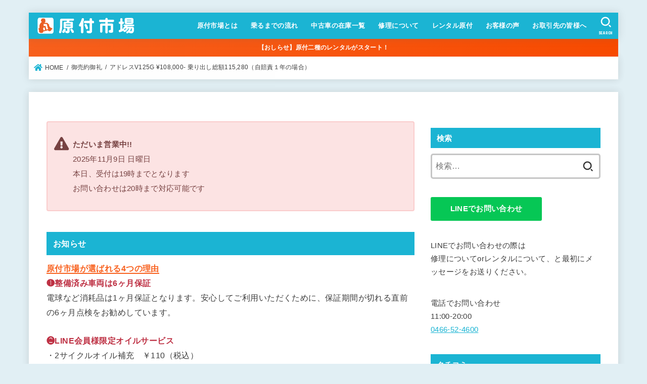

--- FILE ---
content_type: text/html; charset=UTF-8
request_url: https://gentukiichiba.com/6449
body_size: 35829
content:
<!doctype html>
<html dir="ltr" lang="ja" prefix="og: https://ogp.me/ns#">
<head>
<meta charset="utf-8">
<meta http-equiv="X-UA-Compatible" content="IE=edge">
<meta name="HandheldFriendly" content="True">
<meta name="MobileOptimized" content="320">
<meta name="viewport" content="width=device-width, initial-scale=1"/>
<link rel="pingback" href="https://gentukiichiba.com/xmlrpc.php">
<title>アドレスV125G ¥108,000- 乗り出し総額115,280（自賠責１年の場合） | 藤沢市の原付専門店 原付市場</title>
	<style>img:is([sizes="auto" i], [sizes^="auto," i]) { contain-intrinsic-size: 3000px 1500px }</style>
	
		<!-- All in One SEO 4.8.9 - aioseo.com -->
	<meta name="description" content="スズキのインジェクション4サイクルです。燃費をコンピュータ制御で供給するフューエルインジェクションです。K7規制前モデルです。インジェクター分解清掃済みです。" />
	<meta name="robots" content="max-image-preview:large" />
	<meta name="author" content="原付市場"/>
	<link rel="canonical" href="https://gentukiichiba.com/6449" />
	<meta name="generator" content="All in One SEO (AIOSEO) 4.8.9" />
		<meta property="og:locale" content="ja_JP" />
		<meta property="og:site_name" content="藤沢市の原付専門店　原付市場 | 藤沢市で原付の修理と整備済み中古車の販売をしています。" />
		<meta property="og:type" content="article" />
		<meta property="og:title" content="アドレスV125G ¥108,000- 乗り出し総額115,280（自賠責１年の場合） | 藤沢市の原付専門店 原付市場" />
		<meta property="og:description" content="スズキのインジェクション4サイクルです。燃費をコンピュータ制御で供給するフューエルインジェクションです。K7規制前モデルです。インジェクター分解清掃済みです。" />
		<meta property="og:url" content="https://gentukiichiba.com/6449" />
		<meta property="og:image" content="https://gentukiichiba.com/wp-content/uploads/2017/09/storkheader001.png" />
		<meta property="og:image:secure_url" content="https://gentukiichiba.com/wp-content/uploads/2017/09/storkheader001.png" />
		<meta property="article:published_time" content="2016-02-02T06:25:38+00:00" />
		<meta property="article:modified_time" content="2017-09-01T09:15:09+00:00" />
		<meta name="twitter:card" content="summary" />
		<meta name="twitter:title" content="アドレスV125G ¥108,000- 乗り出し総額115,280（自賠責１年の場合） | 藤沢市の原付専門店 原付市場" />
		<meta name="twitter:description" content="スズキのインジェクション4サイクルです。燃費をコンピュータ制御で供給するフューエルインジェクションです。K7規制前モデルです。インジェクター分解清掃済みです。" />
		<meta name="twitter:image" content="https://gentukiichiba.com/wp-content/uploads/2017/09/storkheader001.png" />
		<script type="application/ld+json" class="aioseo-schema">
			{"@context":"https:\/\/schema.org","@graph":[{"@type":"Article","@id":"https:\/\/gentukiichiba.com\/6449#article","name":"\u30a2\u30c9\u30ec\u30b9V125G \u00a5108,000- \u4e57\u308a\u51fa\u3057\u7dcf\u984d115,280\uff08\u81ea\u8ce0\u8cac\uff11\u5e74\u306e\u5834\u5408\uff09 | \u85e4\u6ca2\u5e02\u306e\u539f\u4ed8\u5c02\u9580\u5e97 \u539f\u4ed8\u5e02\u5834","headline":"\u30a2\u30c9\u30ec\u30b9V125G \u00a5108,000- \u4e57\u308a\u51fa\u3057\u7dcf\u984d115,280\uff08\u81ea\u8ce0\u8cac\uff11\u5e74\u306e\u5834\u5408\uff09","author":{"@id":"https:\/\/gentukiichiba.com\/author\/starlight#author"},"publisher":{"@id":"https:\/\/gentukiichiba.com\/#organization"},"image":{"@type":"ImageObject","url":"https:\/\/gentukiichiba.com\/wp-content\/uploads\/2016\/02\/slooProImg_20160202152536.jpg","width":1000,"height":750},"datePublished":"2016-02-02T15:25:38+09:00","dateModified":"2017-09-01T18:15:09+09:00","inLanguage":"ja","mainEntityOfPage":{"@id":"https:\/\/gentukiichiba.com\/6449#webpage"},"isPartOf":{"@id":"https:\/\/gentukiichiba.com\/6449#webpage"},"articleSection":"\u5fa1\u58f2\u7d04\u5fa1\u793c"},{"@type":"BreadcrumbList","@id":"https:\/\/gentukiichiba.com\/6449#breadcrumblist","itemListElement":[{"@type":"ListItem","@id":"https:\/\/gentukiichiba.com#listItem","position":1,"name":"\u30db\u30fc\u30e0","item":"https:\/\/gentukiichiba.com","nextItem":{"@type":"ListItem","@id":"https:\/\/gentukiichiba.com\/category\/soldout#listItem","name":"\u5fa1\u58f2\u7d04\u5fa1\u793c"}},{"@type":"ListItem","@id":"https:\/\/gentukiichiba.com\/category\/soldout#listItem","position":2,"name":"\u5fa1\u58f2\u7d04\u5fa1\u793c","item":"https:\/\/gentukiichiba.com\/category\/soldout","nextItem":{"@type":"ListItem","@id":"https:\/\/gentukiichiba.com\/6449#listItem","name":"\u30a2\u30c9\u30ec\u30b9V125G \u00a5108,000- \u4e57\u308a\u51fa\u3057\u7dcf\u984d115,280\uff08\u81ea\u8ce0\u8cac\uff11\u5e74\u306e\u5834\u5408\uff09"},"previousItem":{"@type":"ListItem","@id":"https:\/\/gentukiichiba.com#listItem","name":"\u30db\u30fc\u30e0"}},{"@type":"ListItem","@id":"https:\/\/gentukiichiba.com\/6449#listItem","position":3,"name":"\u30a2\u30c9\u30ec\u30b9V125G \u00a5108,000- \u4e57\u308a\u51fa\u3057\u7dcf\u984d115,280\uff08\u81ea\u8ce0\u8cac\uff11\u5e74\u306e\u5834\u5408\uff09","previousItem":{"@type":"ListItem","@id":"https:\/\/gentukiichiba.com\/category\/soldout#listItem","name":"\u5fa1\u58f2\u7d04\u5fa1\u793c"}}]},{"@type":"Organization","@id":"https:\/\/gentukiichiba.com\/#organization","name":"\u682a\u5f0f\u4f1a\u793e\u539f\u4ed8\u5e02\u5834","description":"\u85e4\u6ca2\u5e02\u3067\u539f\u4ed8\u306e\u4fee\u7406\u3068\u6574\u5099\u6e08\u307f\u4e2d\u53e4\u8eca\u306e\u8ca9\u58f2\u3092\u3057\u3066\u3044\u307e\u3059\u3002","url":"https:\/\/gentukiichiba.com\/","telephone":"+81466524600","logo":{"@type":"ImageObject","url":"https:\/\/gentukiichiba.com\/wp-content\/uploads\/2017\/09\/storkheader001.png","@id":"https:\/\/gentukiichiba.com\/6449\/#organizationLogo","width":420,"height":72},"image":{"@id":"https:\/\/gentukiichiba.com\/6449\/#organizationLogo"}},{"@type":"Person","@id":"https:\/\/gentukiichiba.com\/author\/starlight#author","url":"https:\/\/gentukiichiba.com\/author\/starlight","name":"\u539f\u4ed8\u5e02\u5834"},{"@type":"WebPage","@id":"https:\/\/gentukiichiba.com\/6449#webpage","url":"https:\/\/gentukiichiba.com\/6449","name":"\u30a2\u30c9\u30ec\u30b9V125G \u00a5108,000- \u4e57\u308a\u51fa\u3057\u7dcf\u984d115,280\uff08\u81ea\u8ce0\u8cac\uff11\u5e74\u306e\u5834\u5408\uff09 | \u85e4\u6ca2\u5e02\u306e\u539f\u4ed8\u5c02\u9580\u5e97 \u539f\u4ed8\u5e02\u5834","description":"\u30b9\u30ba\u30ad\u306e\u30a4\u30f3\u30b8\u30a7\u30af\u30b7\u30e7\u30f34\u30b5\u30a4\u30af\u30eb\u3067\u3059\u3002\u71c3\u8cbb\u3092\u30b3\u30f3\u30d4\u30e5\u30fc\u30bf\u5236\u5fa1\u3067\u4f9b\u7d66\u3059\u308b\u30d5\u30e5\u30fc\u30a8\u30eb\u30a4\u30f3\u30b8\u30a7\u30af\u30b7\u30e7\u30f3\u3067\u3059\u3002K7\u898f\u5236\u524d\u30e2\u30c7\u30eb\u3067\u3059\u3002\u30a4\u30f3\u30b8\u30a7\u30af\u30bf\u30fc\u5206\u89e3\u6e05\u6383\u6e08\u307f\u3067\u3059\u3002","inLanguage":"ja","isPartOf":{"@id":"https:\/\/gentukiichiba.com\/#website"},"breadcrumb":{"@id":"https:\/\/gentukiichiba.com\/6449#breadcrumblist"},"author":{"@id":"https:\/\/gentukiichiba.com\/author\/starlight#author"},"creator":{"@id":"https:\/\/gentukiichiba.com\/author\/starlight#author"},"image":{"@type":"ImageObject","url":"https:\/\/gentukiichiba.com\/wp-content\/uploads\/2016\/02\/slooProImg_20160202152536.jpg","@id":"https:\/\/gentukiichiba.com\/6449\/#mainImage","width":1000,"height":750},"primaryImageOfPage":{"@id":"https:\/\/gentukiichiba.com\/6449#mainImage"},"datePublished":"2016-02-02T15:25:38+09:00","dateModified":"2017-09-01T18:15:09+09:00"},{"@type":"WebSite","@id":"https:\/\/gentukiichiba.com\/#website","url":"https:\/\/gentukiichiba.com\/","name":"\u85e4\u6ca2\u5e02\u306e\u539f\u4ed8\u5c02\u9580\u5e97\u3000\u539f\u4ed8\u5e02\u5834","description":"\u85e4\u6ca2\u5e02\u3067\u539f\u4ed8\u306e\u4fee\u7406\u3068\u6574\u5099\u6e08\u307f\u4e2d\u53e4\u8eca\u306e\u8ca9\u58f2\u3092\u3057\u3066\u3044\u307e\u3059\u3002","inLanguage":"ja","publisher":{"@id":"https:\/\/gentukiichiba.com\/#organization"}}]}
		</script>
		<!-- All in One SEO -->

<link rel='dns-prefetch' href='//www.googletagmanager.com' />
<link rel='dns-prefetch' href='//fonts.googleapis.com' />
<link rel='dns-prefetch' href='//use.fontawesome.com' />
<link rel="alternate" type="application/rss+xml" title="藤沢市の原付専門店　原付市場 &raquo; フィード" href="https://gentukiichiba.com/feed" />
<link rel="alternate" type="application/rss+xml" title="藤沢市の原付専門店　原付市場 &raquo; コメントフィード" href="https://gentukiichiba.com/comments/feed" />
<script type="text/javascript" id="wpp-js" src="https://gentukiichiba.com/wp-content/plugins/wordpress-popular-posts/assets/js/wpp.min.js?ver=7.3.6" data-sampling="0" data-sampling-rate="100" data-api-url="https://gentukiichiba.com/wp-json/wordpress-popular-posts" data-post-id="6449" data-token="35f3f0e47d" data-lang="0" data-debug="0"></script>
<link rel="alternate" type="application/rss+xml" title="藤沢市の原付専門店　原付市場 &raquo; アドレスV125G ¥108,000- 乗り出し総額115,280（自賠責１年の場合） のコメントのフィード" href="https://gentukiichiba.com/6449/feed" />
		<!-- This site uses the Google Analytics by MonsterInsights plugin v9.9.0 - Using Analytics tracking - https://www.monsterinsights.com/ -->
							<script src="//www.googletagmanager.com/gtag/js?id=G-FRN17NHB0N"  data-cfasync="false" data-wpfc-render="false" type="text/javascript" async></script>
			<script data-cfasync="false" data-wpfc-render="false" type="text/javascript">
				var mi_version = '9.9.0';
				var mi_track_user = true;
				var mi_no_track_reason = '';
								var MonsterInsightsDefaultLocations = {"page_location":"https:\/\/gentukiichiba.com\/6449\/"};
								if ( typeof MonsterInsightsPrivacyGuardFilter === 'function' ) {
					var MonsterInsightsLocations = (typeof MonsterInsightsExcludeQuery === 'object') ? MonsterInsightsPrivacyGuardFilter( MonsterInsightsExcludeQuery ) : MonsterInsightsPrivacyGuardFilter( MonsterInsightsDefaultLocations );
				} else {
					var MonsterInsightsLocations = (typeof MonsterInsightsExcludeQuery === 'object') ? MonsterInsightsExcludeQuery : MonsterInsightsDefaultLocations;
				}

								var disableStrs = [
										'ga-disable-G-FRN17NHB0N',
									];

				/* Function to detect opted out users */
				function __gtagTrackerIsOptedOut() {
					for (var index = 0; index < disableStrs.length; index++) {
						if (document.cookie.indexOf(disableStrs[index] + '=true') > -1) {
							return true;
						}
					}

					return false;
				}

				/* Disable tracking if the opt-out cookie exists. */
				if (__gtagTrackerIsOptedOut()) {
					for (var index = 0; index < disableStrs.length; index++) {
						window[disableStrs[index]] = true;
					}
				}

				/* Opt-out function */
				function __gtagTrackerOptout() {
					for (var index = 0; index < disableStrs.length; index++) {
						document.cookie = disableStrs[index] + '=true; expires=Thu, 31 Dec 2099 23:59:59 UTC; path=/';
						window[disableStrs[index]] = true;
					}
				}

				if ('undefined' === typeof gaOptout) {
					function gaOptout() {
						__gtagTrackerOptout();
					}
				}
								window.dataLayer = window.dataLayer || [];

				window.MonsterInsightsDualTracker = {
					helpers: {},
					trackers: {},
				};
				if (mi_track_user) {
					function __gtagDataLayer() {
						dataLayer.push(arguments);
					}

					function __gtagTracker(type, name, parameters) {
						if (!parameters) {
							parameters = {};
						}

						if (parameters.send_to) {
							__gtagDataLayer.apply(null, arguments);
							return;
						}

						if (type === 'event') {
														parameters.send_to = monsterinsights_frontend.v4_id;
							var hookName = name;
							if (typeof parameters['event_category'] !== 'undefined') {
								hookName = parameters['event_category'] + ':' + name;
							}

							if (typeof MonsterInsightsDualTracker.trackers[hookName] !== 'undefined') {
								MonsterInsightsDualTracker.trackers[hookName](parameters);
							} else {
								__gtagDataLayer('event', name, parameters);
							}
							
						} else {
							__gtagDataLayer.apply(null, arguments);
						}
					}

					__gtagTracker('js', new Date());
					__gtagTracker('set', {
						'developer_id.dZGIzZG': true,
											});
					if ( MonsterInsightsLocations.page_location ) {
						__gtagTracker('set', MonsterInsightsLocations);
					}
										__gtagTracker('config', 'G-FRN17NHB0N', {"forceSSL":"true","link_attribution":"true"} );
										window.gtag = __gtagTracker;										(function () {
						/* https://developers.google.com/analytics/devguides/collection/analyticsjs/ */
						/* ga and __gaTracker compatibility shim. */
						var noopfn = function () {
							return null;
						};
						var newtracker = function () {
							return new Tracker();
						};
						var Tracker = function () {
							return null;
						};
						var p = Tracker.prototype;
						p.get = noopfn;
						p.set = noopfn;
						p.send = function () {
							var args = Array.prototype.slice.call(arguments);
							args.unshift('send');
							__gaTracker.apply(null, args);
						};
						var __gaTracker = function () {
							var len = arguments.length;
							if (len === 0) {
								return;
							}
							var f = arguments[len - 1];
							if (typeof f !== 'object' || f === null || typeof f.hitCallback !== 'function') {
								if ('send' === arguments[0]) {
									var hitConverted, hitObject = false, action;
									if ('event' === arguments[1]) {
										if ('undefined' !== typeof arguments[3]) {
											hitObject = {
												'eventAction': arguments[3],
												'eventCategory': arguments[2],
												'eventLabel': arguments[4],
												'value': arguments[5] ? arguments[5] : 1,
											}
										}
									}
									if ('pageview' === arguments[1]) {
										if ('undefined' !== typeof arguments[2]) {
											hitObject = {
												'eventAction': 'page_view',
												'page_path': arguments[2],
											}
										}
									}
									if (typeof arguments[2] === 'object') {
										hitObject = arguments[2];
									}
									if (typeof arguments[5] === 'object') {
										Object.assign(hitObject, arguments[5]);
									}
									if ('undefined' !== typeof arguments[1].hitType) {
										hitObject = arguments[1];
										if ('pageview' === hitObject.hitType) {
											hitObject.eventAction = 'page_view';
										}
									}
									if (hitObject) {
										action = 'timing' === arguments[1].hitType ? 'timing_complete' : hitObject.eventAction;
										hitConverted = mapArgs(hitObject);
										__gtagTracker('event', action, hitConverted);
									}
								}
								return;
							}

							function mapArgs(args) {
								var arg, hit = {};
								var gaMap = {
									'eventCategory': 'event_category',
									'eventAction': 'event_action',
									'eventLabel': 'event_label',
									'eventValue': 'event_value',
									'nonInteraction': 'non_interaction',
									'timingCategory': 'event_category',
									'timingVar': 'name',
									'timingValue': 'value',
									'timingLabel': 'event_label',
									'page': 'page_path',
									'location': 'page_location',
									'title': 'page_title',
									'referrer' : 'page_referrer',
								};
								for (arg in args) {
																		if (!(!args.hasOwnProperty(arg) || !gaMap.hasOwnProperty(arg))) {
										hit[gaMap[arg]] = args[arg];
									} else {
										hit[arg] = args[arg];
									}
								}
								return hit;
							}

							try {
								f.hitCallback();
							} catch (ex) {
							}
						};
						__gaTracker.create = newtracker;
						__gaTracker.getByName = newtracker;
						__gaTracker.getAll = function () {
							return [];
						};
						__gaTracker.remove = noopfn;
						__gaTracker.loaded = true;
						window['__gaTracker'] = __gaTracker;
					})();
									} else {
										console.log("");
					(function () {
						function __gtagTracker() {
							return null;
						}

						window['__gtagTracker'] = __gtagTracker;
						window['gtag'] = __gtagTracker;
					})();
									}
			</script>
			
							<!-- / Google Analytics by MonsterInsights -->
		<script type="text/javascript">
/* <![CDATA[ */
window._wpemojiSettings = {"baseUrl":"https:\/\/s.w.org\/images\/core\/emoji\/16.0.1\/72x72\/","ext":".png","svgUrl":"https:\/\/s.w.org\/images\/core\/emoji\/16.0.1\/svg\/","svgExt":".svg","source":{"concatemoji":"https:\/\/gentukiichiba.com\/wp-includes\/js\/wp-emoji-release.min.js?ver=6.8.3"}};
/*! This file is auto-generated */
!function(s,n){var o,i,e;function c(e){try{var t={supportTests:e,timestamp:(new Date).valueOf()};sessionStorage.setItem(o,JSON.stringify(t))}catch(e){}}function p(e,t,n){e.clearRect(0,0,e.canvas.width,e.canvas.height),e.fillText(t,0,0);var t=new Uint32Array(e.getImageData(0,0,e.canvas.width,e.canvas.height).data),a=(e.clearRect(0,0,e.canvas.width,e.canvas.height),e.fillText(n,0,0),new Uint32Array(e.getImageData(0,0,e.canvas.width,e.canvas.height).data));return t.every(function(e,t){return e===a[t]})}function u(e,t){e.clearRect(0,0,e.canvas.width,e.canvas.height),e.fillText(t,0,0);for(var n=e.getImageData(16,16,1,1),a=0;a<n.data.length;a++)if(0!==n.data[a])return!1;return!0}function f(e,t,n,a){switch(t){case"flag":return n(e,"\ud83c\udff3\ufe0f\u200d\u26a7\ufe0f","\ud83c\udff3\ufe0f\u200b\u26a7\ufe0f")?!1:!n(e,"\ud83c\udde8\ud83c\uddf6","\ud83c\udde8\u200b\ud83c\uddf6")&&!n(e,"\ud83c\udff4\udb40\udc67\udb40\udc62\udb40\udc65\udb40\udc6e\udb40\udc67\udb40\udc7f","\ud83c\udff4\u200b\udb40\udc67\u200b\udb40\udc62\u200b\udb40\udc65\u200b\udb40\udc6e\u200b\udb40\udc67\u200b\udb40\udc7f");case"emoji":return!a(e,"\ud83e\udedf")}return!1}function g(e,t,n,a){var r="undefined"!=typeof WorkerGlobalScope&&self instanceof WorkerGlobalScope?new OffscreenCanvas(300,150):s.createElement("canvas"),o=r.getContext("2d",{willReadFrequently:!0}),i=(o.textBaseline="top",o.font="600 32px Arial",{});return e.forEach(function(e){i[e]=t(o,e,n,a)}),i}function t(e){var t=s.createElement("script");t.src=e,t.defer=!0,s.head.appendChild(t)}"undefined"!=typeof Promise&&(o="wpEmojiSettingsSupports",i=["flag","emoji"],n.supports={everything:!0,everythingExceptFlag:!0},e=new Promise(function(e){s.addEventListener("DOMContentLoaded",e,{once:!0})}),new Promise(function(t){var n=function(){try{var e=JSON.parse(sessionStorage.getItem(o));if("object"==typeof e&&"number"==typeof e.timestamp&&(new Date).valueOf()<e.timestamp+604800&&"object"==typeof e.supportTests)return e.supportTests}catch(e){}return null}();if(!n){if("undefined"!=typeof Worker&&"undefined"!=typeof OffscreenCanvas&&"undefined"!=typeof URL&&URL.createObjectURL&&"undefined"!=typeof Blob)try{var e="postMessage("+g.toString()+"("+[JSON.stringify(i),f.toString(),p.toString(),u.toString()].join(",")+"));",a=new Blob([e],{type:"text/javascript"}),r=new Worker(URL.createObjectURL(a),{name:"wpTestEmojiSupports"});return void(r.onmessage=function(e){c(n=e.data),r.terminate(),t(n)})}catch(e){}c(n=g(i,f,p,u))}t(n)}).then(function(e){for(var t in e)n.supports[t]=e[t],n.supports.everything=n.supports.everything&&n.supports[t],"flag"!==t&&(n.supports.everythingExceptFlag=n.supports.everythingExceptFlag&&n.supports[t]);n.supports.everythingExceptFlag=n.supports.everythingExceptFlag&&!n.supports.flag,n.DOMReady=!1,n.readyCallback=function(){n.DOMReady=!0}}).then(function(){return e}).then(function(){var e;n.supports.everything||(n.readyCallback(),(e=n.source||{}).concatemoji?t(e.concatemoji):e.wpemoji&&e.twemoji&&(t(e.twemoji),t(e.wpemoji)))}))}((window,document),window._wpemojiSettings);
/* ]]> */
</script>
<link rel='stylesheet' id='sbi_styles-css' href='https://gentukiichiba.com/wp-content/plugins/instagram-feed/css/sbi-styles.min.css?ver=6.9.1' type='text/css' media='all' />
<style id='wp-emoji-styles-inline-css' type='text/css'>

	img.wp-smiley, img.emoji {
		display: inline !important;
		border: none !important;
		box-shadow: none !important;
		height: 1em !important;
		width: 1em !important;
		margin: 0 0.07em !important;
		vertical-align: -0.1em !important;
		background: none !important;
		padding: 0 !important;
	}
</style>
<link rel='stylesheet' id='wp-block-library-css' href='https://gentukiichiba.com/wp-includes/css/dist/block-library/style.min.css' type='text/css' media='all' />
<style id='classic-theme-styles-inline-css' type='text/css'>
/*! This file is auto-generated */
.wp-block-button__link{color:#fff;background-color:#32373c;border-radius:9999px;box-shadow:none;text-decoration:none;padding:calc(.667em + 2px) calc(1.333em + 2px);font-size:1.125em}.wp-block-file__button{background:#32373c;color:#fff;text-decoration:none}
</style>
<style id='filebird-block-filebird-gallery-style-inline-css' type='text/css'>
ul.filebird-block-filebird-gallery{margin:auto!important;padding:0!important;width:100%}ul.filebird-block-filebird-gallery.layout-grid{display:grid;grid-gap:20px;align-items:stretch;grid-template-columns:repeat(var(--columns),1fr);justify-items:stretch}ul.filebird-block-filebird-gallery.layout-grid li img{border:1px solid #ccc;box-shadow:2px 2px 6px 0 rgba(0,0,0,.3);height:100%;max-width:100%;-o-object-fit:cover;object-fit:cover;width:100%}ul.filebird-block-filebird-gallery.layout-masonry{-moz-column-count:var(--columns);-moz-column-gap:var(--space);column-gap:var(--space);-moz-column-width:var(--min-width);columns:var(--min-width) var(--columns);display:block;overflow:auto}ul.filebird-block-filebird-gallery.layout-masonry li{margin-bottom:var(--space)}ul.filebird-block-filebird-gallery li{list-style:none}ul.filebird-block-filebird-gallery li figure{height:100%;margin:0;padding:0;position:relative;width:100%}ul.filebird-block-filebird-gallery li figure figcaption{background:linear-gradient(0deg,rgba(0,0,0,.7),rgba(0,0,0,.3) 70%,transparent);bottom:0;box-sizing:border-box;color:#fff;font-size:.8em;margin:0;max-height:100%;overflow:auto;padding:3em .77em .7em;position:absolute;text-align:center;width:100%;z-index:2}ul.filebird-block-filebird-gallery li figure figcaption a{color:inherit}

</style>
<style id='global-styles-inline-css' type='text/css'>
:root{--wp--preset--aspect-ratio--square: 1;--wp--preset--aspect-ratio--4-3: 4/3;--wp--preset--aspect-ratio--3-4: 3/4;--wp--preset--aspect-ratio--3-2: 3/2;--wp--preset--aspect-ratio--2-3: 2/3;--wp--preset--aspect-ratio--16-9: 16/9;--wp--preset--aspect-ratio--9-16: 9/16;--wp--preset--color--black: #000;--wp--preset--color--cyan-bluish-gray: #abb8c3;--wp--preset--color--white: #fff;--wp--preset--color--pale-pink: #f78da7;--wp--preset--color--vivid-red: #cf2e2e;--wp--preset--color--luminous-vivid-orange: #ff6900;--wp--preset--color--luminous-vivid-amber: #fcb900;--wp--preset--color--light-green-cyan: #7bdcb5;--wp--preset--color--vivid-green-cyan: #00d084;--wp--preset--color--pale-cyan-blue: #8ed1fc;--wp--preset--color--vivid-cyan-blue: #0693e3;--wp--preset--color--vivid-purple: #9b51e0;--wp--preset--color--mainttlbg: var(--main-ttl-bg);--wp--preset--color--mainttltext: var(--main-ttl-color);--wp--preset--gradient--vivid-cyan-blue-to-vivid-purple: linear-gradient(135deg,rgba(6,147,227,1) 0%,rgb(155,81,224) 100%);--wp--preset--gradient--light-green-cyan-to-vivid-green-cyan: linear-gradient(135deg,rgb(122,220,180) 0%,rgb(0,208,130) 100%);--wp--preset--gradient--luminous-vivid-amber-to-luminous-vivid-orange: linear-gradient(135deg,rgba(252,185,0,1) 0%,rgba(255,105,0,1) 100%);--wp--preset--gradient--luminous-vivid-orange-to-vivid-red: linear-gradient(135deg,rgba(255,105,0,1) 0%,rgb(207,46,46) 100%);--wp--preset--gradient--very-light-gray-to-cyan-bluish-gray: linear-gradient(135deg,rgb(238,238,238) 0%,rgb(169,184,195) 100%);--wp--preset--gradient--cool-to-warm-spectrum: linear-gradient(135deg,rgb(74,234,220) 0%,rgb(151,120,209) 20%,rgb(207,42,186) 40%,rgb(238,44,130) 60%,rgb(251,105,98) 80%,rgb(254,248,76) 100%);--wp--preset--gradient--blush-light-purple: linear-gradient(135deg,rgb(255,206,236) 0%,rgb(152,150,240) 100%);--wp--preset--gradient--blush-bordeaux: linear-gradient(135deg,rgb(254,205,165) 0%,rgb(254,45,45) 50%,rgb(107,0,62) 100%);--wp--preset--gradient--luminous-dusk: linear-gradient(135deg,rgb(255,203,112) 0%,rgb(199,81,192) 50%,rgb(65,88,208) 100%);--wp--preset--gradient--pale-ocean: linear-gradient(135deg,rgb(255,245,203) 0%,rgb(182,227,212) 50%,rgb(51,167,181) 100%);--wp--preset--gradient--electric-grass: linear-gradient(135deg,rgb(202,248,128) 0%,rgb(113,206,126) 100%);--wp--preset--gradient--midnight: linear-gradient(135deg,rgb(2,3,129) 0%,rgb(40,116,252) 100%);--wp--preset--font-size--small: 13px;--wp--preset--font-size--medium: 20px;--wp--preset--font-size--large: 36px;--wp--preset--font-size--x-large: 42px;--wp--preset--spacing--20: 0.44rem;--wp--preset--spacing--30: 0.67rem;--wp--preset--spacing--40: 1rem;--wp--preset--spacing--50: 1.5rem;--wp--preset--spacing--60: 2.25rem;--wp--preset--spacing--70: 3.38rem;--wp--preset--spacing--80: 5.06rem;--wp--preset--shadow--natural: 6px 6px 9px rgba(0, 0, 0, 0.2);--wp--preset--shadow--deep: 12px 12px 50px rgba(0, 0, 0, 0.4);--wp--preset--shadow--sharp: 6px 6px 0px rgba(0, 0, 0, 0.2);--wp--preset--shadow--outlined: 6px 6px 0px -3px rgba(255, 255, 255, 1), 6px 6px rgba(0, 0, 0, 1);--wp--preset--shadow--crisp: 6px 6px 0px rgba(0, 0, 0, 1);}:where(.is-layout-flex){gap: 0.5em;}:where(.is-layout-grid){gap: 0.5em;}body .is-layout-flex{display: flex;}.is-layout-flex{flex-wrap: wrap;align-items: center;}.is-layout-flex > :is(*, div){margin: 0;}body .is-layout-grid{display: grid;}.is-layout-grid > :is(*, div){margin: 0;}:where(.wp-block-columns.is-layout-flex){gap: 2em;}:where(.wp-block-columns.is-layout-grid){gap: 2em;}:where(.wp-block-post-template.is-layout-flex){gap: 1.25em;}:where(.wp-block-post-template.is-layout-grid){gap: 1.25em;}.has-black-color{color: var(--wp--preset--color--black) !important;}.has-cyan-bluish-gray-color{color: var(--wp--preset--color--cyan-bluish-gray) !important;}.has-white-color{color: var(--wp--preset--color--white) !important;}.has-pale-pink-color{color: var(--wp--preset--color--pale-pink) !important;}.has-vivid-red-color{color: var(--wp--preset--color--vivid-red) !important;}.has-luminous-vivid-orange-color{color: var(--wp--preset--color--luminous-vivid-orange) !important;}.has-luminous-vivid-amber-color{color: var(--wp--preset--color--luminous-vivid-amber) !important;}.has-light-green-cyan-color{color: var(--wp--preset--color--light-green-cyan) !important;}.has-vivid-green-cyan-color{color: var(--wp--preset--color--vivid-green-cyan) !important;}.has-pale-cyan-blue-color{color: var(--wp--preset--color--pale-cyan-blue) !important;}.has-vivid-cyan-blue-color{color: var(--wp--preset--color--vivid-cyan-blue) !important;}.has-vivid-purple-color{color: var(--wp--preset--color--vivid-purple) !important;}.has-black-background-color{background-color: var(--wp--preset--color--black) !important;}.has-cyan-bluish-gray-background-color{background-color: var(--wp--preset--color--cyan-bluish-gray) !important;}.has-white-background-color{background-color: var(--wp--preset--color--white) !important;}.has-pale-pink-background-color{background-color: var(--wp--preset--color--pale-pink) !important;}.has-vivid-red-background-color{background-color: var(--wp--preset--color--vivid-red) !important;}.has-luminous-vivid-orange-background-color{background-color: var(--wp--preset--color--luminous-vivid-orange) !important;}.has-luminous-vivid-amber-background-color{background-color: var(--wp--preset--color--luminous-vivid-amber) !important;}.has-light-green-cyan-background-color{background-color: var(--wp--preset--color--light-green-cyan) !important;}.has-vivid-green-cyan-background-color{background-color: var(--wp--preset--color--vivid-green-cyan) !important;}.has-pale-cyan-blue-background-color{background-color: var(--wp--preset--color--pale-cyan-blue) !important;}.has-vivid-cyan-blue-background-color{background-color: var(--wp--preset--color--vivid-cyan-blue) !important;}.has-vivid-purple-background-color{background-color: var(--wp--preset--color--vivid-purple) !important;}.has-black-border-color{border-color: var(--wp--preset--color--black) !important;}.has-cyan-bluish-gray-border-color{border-color: var(--wp--preset--color--cyan-bluish-gray) !important;}.has-white-border-color{border-color: var(--wp--preset--color--white) !important;}.has-pale-pink-border-color{border-color: var(--wp--preset--color--pale-pink) !important;}.has-vivid-red-border-color{border-color: var(--wp--preset--color--vivid-red) !important;}.has-luminous-vivid-orange-border-color{border-color: var(--wp--preset--color--luminous-vivid-orange) !important;}.has-luminous-vivid-amber-border-color{border-color: var(--wp--preset--color--luminous-vivid-amber) !important;}.has-light-green-cyan-border-color{border-color: var(--wp--preset--color--light-green-cyan) !important;}.has-vivid-green-cyan-border-color{border-color: var(--wp--preset--color--vivid-green-cyan) !important;}.has-pale-cyan-blue-border-color{border-color: var(--wp--preset--color--pale-cyan-blue) !important;}.has-vivid-cyan-blue-border-color{border-color: var(--wp--preset--color--vivid-cyan-blue) !important;}.has-vivid-purple-border-color{border-color: var(--wp--preset--color--vivid-purple) !important;}.has-vivid-cyan-blue-to-vivid-purple-gradient-background{background: var(--wp--preset--gradient--vivid-cyan-blue-to-vivid-purple) !important;}.has-light-green-cyan-to-vivid-green-cyan-gradient-background{background: var(--wp--preset--gradient--light-green-cyan-to-vivid-green-cyan) !important;}.has-luminous-vivid-amber-to-luminous-vivid-orange-gradient-background{background: var(--wp--preset--gradient--luminous-vivid-amber-to-luminous-vivid-orange) !important;}.has-luminous-vivid-orange-to-vivid-red-gradient-background{background: var(--wp--preset--gradient--luminous-vivid-orange-to-vivid-red) !important;}.has-very-light-gray-to-cyan-bluish-gray-gradient-background{background: var(--wp--preset--gradient--very-light-gray-to-cyan-bluish-gray) !important;}.has-cool-to-warm-spectrum-gradient-background{background: var(--wp--preset--gradient--cool-to-warm-spectrum) !important;}.has-blush-light-purple-gradient-background{background: var(--wp--preset--gradient--blush-light-purple) !important;}.has-blush-bordeaux-gradient-background{background: var(--wp--preset--gradient--blush-bordeaux) !important;}.has-luminous-dusk-gradient-background{background: var(--wp--preset--gradient--luminous-dusk) !important;}.has-pale-ocean-gradient-background{background: var(--wp--preset--gradient--pale-ocean) !important;}.has-electric-grass-gradient-background{background: var(--wp--preset--gradient--electric-grass) !important;}.has-midnight-gradient-background{background: var(--wp--preset--gradient--midnight) !important;}.has-small-font-size{font-size: var(--wp--preset--font-size--small) !important;}.has-medium-font-size{font-size: var(--wp--preset--font-size--medium) !important;}.has-large-font-size{font-size: var(--wp--preset--font-size--large) !important;}.has-x-large-font-size{font-size: var(--wp--preset--font-size--x-large) !important;}
:where(.wp-block-post-template.is-layout-flex){gap: 1.25em;}:where(.wp-block-post-template.is-layout-grid){gap: 1.25em;}
:where(.wp-block-columns.is-layout-flex){gap: 2em;}:where(.wp-block-columns.is-layout-grid){gap: 2em;}
:root :where(.wp-block-pullquote){font-size: 1.5em;line-height: 1.6;}
</style>
<link rel='stylesheet' id='contact-form-7-css' href='https://gentukiichiba.com/wp-content/plugins/contact-form-7/includes/css/styles.css?ver=6.1.3' type='text/css' media='all' />
<link rel='stylesheet' id='pz-linkcard-css-css' href='//gentukiichiba.com/wp-content/uploads/pz-linkcard/style/style.min.css?ver=2.5.6.5.1' type='text/css' media='all' />
<link rel='stylesheet' id='toc-screen-css' href='https://gentukiichiba.com/wp-content/plugins/table-of-contents-plus/screen.min.css?ver=2411.1' type='text/css' media='all' />
<link rel='stylesheet' id='stylesheet_wpnote-css' href='https://gentukiichiba.com/wp-content/plugins/wp-note-2019/style.css' type='text/css' media='all' />
<link rel='stylesheet' id='search-filter-plugin-styles-css' href='https://gentukiichiba.com/wp-content/plugins/search-filter-pro/public/assets/css/search-filter.min.css?ver=2.5.12' type='text/css' media='all' />
<link rel='stylesheet' id='grw-public-main-css-css' href='https://gentukiichiba.com/wp-content/plugins/widget-google-reviews/assets/css/public-main.css?ver=6.6.2' type='text/css' media='all' />
<link rel='stylesheet' id='wordpress-popular-posts-css-css' href='https://gentukiichiba.com/wp-content/plugins/wordpress-popular-posts/assets/css/wpp.css?ver=7.3.6' type='text/css' media='all' />
<link rel='stylesheet' id='stk_style-css' href='https://gentukiichiba.com/wp-content/themes/jstork19/style.css?ver=3.1' type='text/css' media='all' />
<style id='stk_style-inline-css' type='text/css'>
.wp-block .________{color:inherit}body{--stk-base-font-family:"游ゴシック","Yu Gothic","游ゴシック体","YuGothic","Hiragino Kaku Gothic ProN",Meiryo,sans-serif;--stk-base-font-size-pc:103%;--stk-base-font-size-sp:103%;--wp--preset--font-size--medium:clamp(1.2em,2.5vw,20px);--wp--preset--font-size--large:clamp(1.5em,4.5vw,36px);--wp--preset--font-size--x-large:clamp(1.9em,5.25vw,42px);--main-text-color:#3E3E3E;--main-link-color:#1bb4d3;--main-link-color-hover:#E69B9B;--main-ttl-bg:#1bb4d3;--main-ttl-bg-rgba:rgba(27,180,211,.1);--main-ttl-color:#fff;--header-bg:#1bb4d3;--header-bg-overlay:#fff;--header-logo-color:#ee2;--header-text-color:#fff;--inner-content-bg:#fff;--label-bg:#fcee21;--label-text-color:#3e3e3e;--slider-text-color:#444;--side-text-color:#3e3e3e;--footer-bg:#666;--footer-text-color:#CACACA;--footer-link-color:#f7f7f7;--new-mark-bg:#ff6347;--oc-box-blue:#82c8e2;--oc-box-blue-inner:#d4f3ff;--oc-box-red:#ee5656;--oc-box-red-inner:#feeeed;--oc-box-yellow:#f7cf2e;--oc-box-yellow-inner:#fffae2;--oc-box-green:#39cd75;--oc-box-green-inner:#e8fbf0;--oc-box-pink:#f7b2b2;--oc-box-pink-inner:#fee;--oc-box-gray:#9c9c9c;--oc-box-gray-inner:#f5f5f5;--oc-box-black:#313131;--oc-box-black-inner:#404040;--oc-btn-rich_yellow:#f7cf2e;--oc-btn-rich_yellow-sdw:#ecb254;--oc-btn-rich_pink:#ee5656;--oc-btn-rich_pink-sdw:#d34e4e;--oc-btn-rich_orange:#ef9b2f;--oc-btn-rich_orange-sdw:#cc8c23;--oc-btn-rich_green:#39cd75;--oc-btn-rich_green-sdw:#1eae59;--oc-btn-rich_blue:#19b4ce;--oc-btn-rich_blue-sdw:#07889d;--oc-base-border-color:rgba(125,125,125,.3);--oc-has-background-basic-padding:.9em 1.1em}
ul.wpp-list{counter-reset:number}ul.wpp-list li{list-style:none;position:relative;border-bottom:1px solid #ddd;margin:0;padding-bottom:.75em}ul.wpp-list li a::before{counter-increment:number;content:counter(number);background-color:var(--main-ttl-bg);color:var(--main-ttl-color);margin-right:3px;width:1.5em;height:1.5em;line-height:1.5em;font-size:75%;border-radius:3px;font-weight:bold;display:block;text-align:center;position:absolute;left:2px;top:2px;z-index:1}ul.wpp-list img{margin-bottom:0;margin-right:5px}ul.wpp-list li a.wpp-post-title{display:block}ul.wpp-list li a.wpp-post-title::before,ul.wpp-list li .wpp-author a::before,ul.wpp-list li .wpp-category a::before{content:none}ul.wpp-list .wpp-excerpt{font-size:80%}@media only screen and (max-width:480px){#toc_container{font-size:90%}}#toc_container{width:100%!important;padding:1.2em;border:5px solid rgba(100,100,100,.2)}#toc_container li{margin:1em 0;font-weight:bold}#toc_container li li{font-weight:normal;margin:.5em 0}#toc_container li::before{content:none}#toc_container .toc_number{display:inline-block;font-weight:bold;font-size:75%;background-color:var(--main-ttl-bg);color:var(--main-ttl-color);min-width:2.1em;min-height:2.1em;line-height:2.1;text-align:center;border-radius:1em;margin-right:.3em;padding:0 7px}#toc_container a{color:inherit;text-decoration:none}#toc_container a:hover{text-decoration:underline}#toc_container p.toc_title{max-width:580px;font-weight:bold;text-align:left;margin:0 auto;font-size:100%;vertical-align:middle}#toc_container .toc_title::before{display:inline-block;font-family:"Font Awesome 5 Free";font-weight:900;content:"\f03a";margin-right:.8em;margin-left:.4em;transform:scale(1.4);color:var(--main-ttl-bg)}#toc_container .toc_title .toc_toggle{font-size:80%;font-weight:normal;margin-left:.2em}#toc_container .toc_list{max-width:580px;margin-left:auto;margin-right:auto}#toc_container .toc_list>li{padding-left:0}
</style>
<link rel='stylesheet' id='stk_child-style-css' href='https://gentukiichiba.com/wp-content/themes/jstork19_custom/style.css' type='text/css' media='all' />
<link rel='stylesheet' id='gf_font-css' href='https://fonts.googleapis.com/css?family=Concert+One&#038;display=swap' type='text/css' media='all' />
<style id='gf_font-inline-css' type='text/css'>
.gf {font-family: "Concert One", "游ゴシック", "Yu Gothic", "游ゴシック体", "YuGothic", "Hiragino Kaku Gothic ProN", Meiryo, sans-serif;}
</style>
<link rel='stylesheet' id='fontawesome-css' href='https://use.fontawesome.com/releases/v5.13.0/css/all.css' type='text/css' media='all' />
<link rel='stylesheet' id='wp-pagenavi-css' href='https://gentukiichiba.com/wp-content/plugins/wp-pagenavi/pagenavi-css.css?ver=2.70' type='text/css' media='all' />
<link rel='stylesheet' id='tablepress-default-css' href='https://gentukiichiba.com/wp-content/tablepress-combined.min.css?ver=31' type='text/css' media='all' />
<link rel='stylesheet' id='amazonjs-css' href='https://gentukiichiba.com/wp-content/plugins/amazonjs/css/amazonjs.css?ver=0.10' type='text/css' media='all' />
<script type="text/javascript" src="https://gentukiichiba.com/wp-content/plugins/google-analytics-for-wordpress/assets/js/frontend-gtag.min.js?ver=9.9.0" id="monsterinsights-frontend-script-js" async="async" data-wp-strategy="async"></script>
<script data-cfasync="false" data-wpfc-render="false" type="text/javascript" id='monsterinsights-frontend-script-js-extra'>/* <![CDATA[ */
var monsterinsights_frontend = {"js_events_tracking":"true","download_extensions":"doc,pdf,ppt,zip,xls,docx,pptx,xlsx","inbound_paths":"[{\"path\":\"\\\/go\\\/\",\"label\":\"affiliate\"},{\"path\":\"\\\/recommend\\\/\",\"label\":\"affiliate\"}]","home_url":"https:\/\/gentukiichiba.com","hash_tracking":"false","v4_id":"G-FRN17NHB0N"};/* ]]> */
</script>
<script type="text/javascript" src="https://gentukiichiba.com/wp-includes/js/jquery/jquery.min.js?ver=3.7.1" id="jquery-core-js"></script>
<script type="text/javascript" src="https://gentukiichiba.com/wp-includes/js/jquery/jquery-migrate.min.js?ver=3.4.1" id="jquery-migrate-js"></script>
<script type="text/javascript" id="search-filter-plugin-build-js-extra">
/* <![CDATA[ */
var SF_LDATA = {"ajax_url":"https:\/\/gentukiichiba.com\/wp-admin\/admin-ajax.php","home_url":"https:\/\/gentukiichiba.com\/","extensions":[]};
/* ]]> */
</script>
<script type="text/javascript" src="https://gentukiichiba.com/wp-content/plugins/search-filter-pro/public/assets/js/search-filter-build.min.js?ver=2.5.12" id="search-filter-plugin-build-js"></script>
<script type="text/javascript" src="https://gentukiichiba.com/wp-content/plugins/search-filter-pro/public/assets/js/chosen.jquery.min.js?ver=2.5.12" id="search-filter-plugin-chosen-js"></script>
<script type="text/javascript" defer="defer" src="https://gentukiichiba.com/wp-content/plugins/widget-google-reviews/assets/js/public-main.js?ver=6.6.2" id="grw-public-main-js-js"></script>

<!-- Site Kit によって追加された Google タグ（gtag.js）スニペット -->
<!-- Site Kit によって追加された Google 広告のスニペット -->
<script type="text/javascript" src="https://www.googletagmanager.com/gtag/js?id=AW-965671090" id="google_gtagjs-js" async></script>
<script type="text/javascript" id="google_gtagjs-js-after">
/* <![CDATA[ */
window.dataLayer = window.dataLayer || [];function gtag(){dataLayer.push(arguments);}
gtag("js", new Date());
gtag("set", "developer_id.dZTNiMT", true);
gtag("config", "AW-965671090");
 window._googlesitekit = window._googlesitekit || {}; window._googlesitekit.throttledEvents = []; window._googlesitekit.gtagEvent = (name, data) => { var key = JSON.stringify( { name, data } ); if ( !! window._googlesitekit.throttledEvents[ key ] ) { return; } window._googlesitekit.throttledEvents[ key ] = true; setTimeout( () => { delete window._googlesitekit.throttledEvents[ key ]; }, 5 ); gtag( "event", name, { ...data, event_source: "site-kit" } ); }; 
/* ]]> */
</script>
<link rel="https://api.w.org/" href="https://gentukiichiba.com/wp-json/" /><link rel="alternate" title="JSON" type="application/json" href="https://gentukiichiba.com/wp-json/wp/v2/posts/6449" /><link rel="EditURI" type="application/rsd+xml" title="RSD" href="https://gentukiichiba.com/xmlrpc.php?rsd" />

<link rel='shortlink' href='https://gentukiichiba.com/?p=6449' />
<link rel="alternate" title="oEmbed (JSON)" type="application/json+oembed" href="https://gentukiichiba.com/wp-json/oembed/1.0/embed?url=https%3A%2F%2Fgentukiichiba.com%2F6449" />
<link rel="alternate" title="oEmbed (XML)" type="text/xml+oembed" href="https://gentukiichiba.com/wp-json/oembed/1.0/embed?url=https%3A%2F%2Fgentukiichiba.com%2F6449&#038;format=xml" />
<meta name="generator" content="Site Kit by Google 1.165.0" />            <style id="wpp-loading-animation-styles">@-webkit-keyframes bgslide{from{background-position-x:0}to{background-position-x:-200%}}@keyframes bgslide{from{background-position-x:0}to{background-position-x:-200%}}.wpp-widget-block-placeholder,.wpp-shortcode-placeholder{margin:0 auto;width:60px;height:3px;background:#dd3737;background:linear-gradient(90deg,#dd3737 0%,#571313 10%,#dd3737 100%);background-size:200% auto;border-radius:3px;-webkit-animation:bgslide 1s infinite linear;animation:bgslide 1s infinite linear}</style>
            
		<meta name="thumbnail" content="https://gentukiichiba.com/wp-content/uploads/2016/02/slooProImg_20160202152536.jpg" />
		<meta name="google-site-verification" content="ktCVISXq7qRepHvYQk4wXR5EXlPe0c5Lt2wRbzO8aeg"><meta name="generator" content="Elementor 3.32.5; features: additional_custom_breakpoints; settings: css_print_method-external, google_font-enabled, font_display-auto">
			<style>
				.e-con.e-parent:nth-of-type(n+4):not(.e-lazyloaded):not(.e-no-lazyload),
				.e-con.e-parent:nth-of-type(n+4):not(.e-lazyloaded):not(.e-no-lazyload) * {
					background-image: none !important;
				}
				@media screen and (max-height: 1024px) {
					.e-con.e-parent:nth-of-type(n+3):not(.e-lazyloaded):not(.e-no-lazyload),
					.e-con.e-parent:nth-of-type(n+3):not(.e-lazyloaded):not(.e-no-lazyload) * {
						background-image: none !important;
					}
				}
				@media screen and (max-height: 640px) {
					.e-con.e-parent:nth-of-type(n+2):not(.e-lazyloaded):not(.e-no-lazyload),
					.e-con.e-parent:nth-of-type(n+2):not(.e-lazyloaded):not(.e-no-lazyload) * {
						background-image: none !important;
					}
				}
			</style>
			<style type="text/css" id="custom-background-css">
body.custom-background { background-color: #e1eff4; }
</style>
	<link rel="icon" href="https://gentukiichiba.com/wp-content/uploads/2017/07/apple-touch-icon-precomposed-150x150.png" sizes="32x32" />
<link rel="icon" href="https://gentukiichiba.com/wp-content/uploads/2017/07/apple-touch-icon-precomposed.png" sizes="192x192" />
<link rel="apple-touch-icon" href="https://gentukiichiba.com/wp-content/uploads/2017/07/apple-touch-icon-precomposed.png" />
<meta name="msapplication-TileImage" content="https://gentukiichiba.com/wp-content/uploads/2017/07/apple-touch-icon-precomposed.png" />
		<style type="text/css" id="wp-custom-css">
			/* カエレバ用CSSサンプル */
.kaerebalink-box,
.booklink-box,
.pochireba{
background: #f9f9f9;
margin: 1em 0;
padding: 1em;
min-height: 160px;
border: 5px #eee solid;
border-radius: 0.5em;
-webkit-box-shadow: 0 0 25px #f1f1f1 inset;
-moz-box-shadow: 0 0 25px #ddd inset;
-o-box-shadow: 0 0 25px #f1f1f1 inset;
box-shadow: 0 0 25px #f1f1f1 inset;
}
.kaerebalink-image,
.booklink-image,
.pochireba img{
width:30%;
float:left;
margin:0 1em 0 0;
text-align: center;
}
.kaerebalink-name a,
.booklink-name a,
.pochi_name a{
font-weight:bold;
font-size:1.2em;
}
.pochi_name a{
margin-bottom: 0.8em;
display: block;
}
.kaerebalink-powered-date,
.kaerebalink-detail,
.booklink-powered-date,
.booklink-detail,
.pochi_seller,
.pochi_time,
.pochi_post{
font-size:0.6em;
}
.kaerebalink-link1,
.booklink-link2{
margin-top:0.5em;
}
.kaerebalink-link1 div,
.booklink-link2 div{
display: inline-block!important;
font-size:0.8em!important;
margin-right:0.2em!important;
}
.kaerebalink-link1 div a,
.booklink-link2 div a{
display: block;
width: 12em;
text-align: center;
font-size: 1.3em;
background: #888;
color: #fff;
border-bottom: 5px #777 solid;
border-radius: 0.3em;
padding: 0.2em 0.7em;
text-decoration: none;
margin: 0 0.2em 0.7em 0;
line-height: 1.8;
}
.kaerebalink-link1 div a:hover,
.booklink-link2 div a:hover{
border-bottom-width: 3px;
color:#fff;
text-decoration: none;
position: relative;
bottom: -2px;
opacity: 0.6; 
filter: alpha(opacity=60);
}

.booklink-link2 .shoplinkamazon a,
.booklink-link2 .shoplinkkindle a,
.kaerebalink-link1 .shoplinkamazon a{
background: #E47911;
border-bottom-color: #C26A15;
}
.booklink-link2 .shoplinkrakuten a,
.kaerebalink-link1 .shoplinkrakuten a{
background: #bf0000;
border-bottom-color: #800000;
}
.booklink-link2 .shoplinkyahoo a,
.kaerebalink-link1 .shoplinkyahoo a{
background: #7B6696;
border-bottom-color: #3B3049;
}

.kaerebalink-link1 div a img{
margin:0;
}
.pochireba-footer,.booklink-footer{
clear:left;
}
@media screen and (max-width: 640px){
.kaerebalink-box,.booklink-box,.pochireba{
min-height:100px;
}
}


.h_stitch .entry-content h2:not([class*="is-style-style"]),
.h_stitch .homeadd_wrap h2 {
  position: relative; }
  .h_stitch .entry-content h2:not([class*="is-style-style"])::before, .h_stitch .entry-content h2:not([class*="is-style-style"])::after,
  .h_stitch .homeadd_wrap h2::before,
  .h_stitch .homeadd_wrap h2::after {
    content: "";
    display: block;
    position: absolute;
    top: 3px;
    left: 0;
    width: 100%;
    height: 1px;
    border-top: 2px dashed #ffffff;
    opacity: 0.5; }
  .h_stitch .entry-content h2:not([class*="is-style-style"])::after,
  .h_stitch .homeadd_wrap h2::after {
    top: auto;
    bottom: 3px; }

/* ｱｲｷｬｯﾁ画像ラベル削除 */
.osusume-label {
display: none;
}

/* 追随お問い合わせ */
.sp_fixed_menu {
display:none;
}

@media screen and  ( max-width:768px) {

	.sp_fixed_menu {
		display:block;
   position: fixed;
   width: 100%;
   bottom: 0px;
   font-size: 0;
   opacity: 0.9;
   z-index: 100;
}
.sp_fixed_menu img {
	width: 100%;
	height: auto;
	border-top: 1px solid #fff;
}}

@media only screen and (max-width: 480px) {
  .archives-list.card-list .post-list {
    width: calc(50% - .5em);
  }
  .archives-list.card-list a {
    padding: .5em;
  }
  .archives-list.card-list a .eyecatch {
    margin: -.5em -.5em .5em;
  }

  /*投稿タイトルのフォントサイズを調整*/
  .archives-list.card-list a .entry-title {
    font-size: 85%;
  }
}

.scroll{
overflow: auto;
height: 600px;
width: 100%;
}		</style>
		
</head>
<body class="wp-singular post-template-default single single-post postid-6449 single-format-standard custom-background wp-custom-logo wp-embed-responsive wp-theme-jstork19 wp-child-theme-jstork19_custom fixhead-active h_stitch bgnormal elementor-default elementor-kit-14979">
	


<div id="container">

<header id="header" class="stk_header"><div class="inner-header wrap"><div class="site__logo fs_m"><p class="site__logo__title img"><a href="https://gentukiichiba.com/" class="custom-logo-link" rel="home"><img width="420" height="72" src="https://gentukiichiba.com/wp-content/uploads/2017/09/storkheader001.png" class="custom-logo" alt="藤沢市の原付専門店　原付市場" decoding="async" srcset="https://gentukiichiba.com/wp-content/uploads/2017/09/storkheader001.png 420w, https://gentukiichiba.com/wp-content/uploads/2017/09/storkheader001-300x51.png 300w" sizes="(max-width: 420px) 100vw, 420px" /></a></p></div><nav class="stk_g_nav"><ul id="menu-%e3%83%88%e3%83%83%e3%83%97%e3%83%a1%e3%83%8b%e3%83%a5%e3%83%bc" class="ul__g_nav"><li id="menu-item-976" class="menu-item menu-item-type-post_type menu-item-object-page menu-item-has-children menu-item-976"><a href="https://gentukiichiba.com/profile">原付市場とは</a>
<ul class="sub-menu">
	<li id="menu-item-27331" class="menu-item menu-item-type-post_type menu-item-object-page menu-item-27331"><a href="https://gentukiichiba.com/%e7%89%b9%e5%ae%9a%e5%95%86%e5%8f%96%e5%bc%95%e6%b3%95%e3%81%ab%e5%9f%ba%e3%81%a5%e3%81%8f%e8%a1%a8%e8%a8%98">特定商取引法に基づく表記</a></li>
</ul>
</li>
<li id="menu-item-174" class="menu-item menu-item-type-post_type menu-item-object-page menu-item-174"><a href="https://gentukiichiba.com/touroku">乗るまでの流れ</a></li>
<li id="menu-item-1201" class="menu-item menu-item-type-taxonomy menu-item-object-category menu-item-1201"><a href="https://gentukiichiba.com/category/stock"><i class="fa-solid fa-magnifying-glass"></i>中古車の在庫一覧</a></li>
<li id="menu-item-33552" class="menu-item menu-item-type-post_type menu-item-object-page menu-item-33552"><a href="https://gentukiichiba.com/google003">修理について</a></li>
<li id="menu-item-35884" class="menu-item menu-item-type-custom menu-item-object-custom menu-item-35884"><a href="https://gentukiichiba.com/rakutakurental001">レンタル原付</a></li>
<li id="menu-item-498" class="menu-item menu-item-type-post_type menu-item-object-page menu-item-498"><a href="https://gentukiichiba.com/voice">お客様の声</a></li>
<li id="menu-item-17767" class="menu-item menu-item-type-post_type menu-item-object-page menu-item-17767"><a href="https://gentukiichiba.com/contact-2">お取引先の皆様へ</a></li>
</ul></nav><a href="#searchbox" data-remodal-target="searchbox" class="nav_btn search_btn">
			<svg version="1.1" id="svgicon_search_btn" class="stk_svgicon nav_btn__svgicon" xmlns="http://www.w3.org/2000/svg" xmlns:xlink="http://www.w3.org/1999/xlink" x="0px"
				y="0px" viewBox="0 0 50 50" style="enable-background:new 0 0 50 50;" xml:space="preserve">
				<path fill="" d="M44.35,48.52l-4.95-4.95c-1.17-1.17-1.17-3.07,0-4.24l0,0c1.17-1.17,3.07-1.17,4.24,0l4.95,4.95c1.17,1.17,1.17,3.07,0,4.24
					l0,0C47.42,49.7,45.53,49.7,44.35,48.52z"/>
				<path fill="" d="M22.81,7c8.35,0,15.14,6.79,15.14,15.14s-6.79,15.14-15.14,15.14S7.67,30.49,7.67,22.14S14.46,7,22.81,7 M22.81,1
				C11.13,1,1.67,10.47,1.67,22.14s9.47,21.14,21.14,21.14s21.14-9.47,21.14-21.14S34.49,1,22.81,1L22.81,1z"/>
			</svg>
			<span class="text gf">search</span></a><a href="#spnavi" data-remodal-target="spnavi" class="nav_btn menu_btn">
			<svg version="1.1" id="svgicon_nav_btn" class="stk_svgicon nav_btn__svgicon" xmlns="http://www.w3.org/2000/svg" xmlns:xlink="http://www.w3.org/1999/xlink" x="0px"
				y="0px" viewBox="0 0 50 50" style="enable-background:new 0 0 50 50;" xml:space="preserve">
			<g>
				<g>
					<path fill="" d="M45.1,46.5H4.9c-1.6,0-2.9-1.3-2.9-2.9v-0.2c0-1.6,1.3-2.9,2.9-2.9h40.2c1.6,0,2.9,1.3,2.9,2.9v0.2
						C48,45.2,46.7,46.5,45.1,46.5z"/>
				</g>
				<g>
					<path fill="" d="M45.1,28.5H4.9c-1.6,0-2.9-1.3-2.9-2.9v-0.2c0-1.6,1.3-2.9,2.9-2.9h40.2c1.6,0,2.9,1.3,2.9,2.9v0.2
						C48,27.2,46.7,28.5,45.1,28.5z"/>
				</g>
				<g>
					<path fill="" d="M45.1,10.5H4.9C3.3,10.5,2,9.2,2,7.6V7.4c0-1.6,1.3-2.9,2.9-2.9h40.2c1.6,0,2.9,1.3,2.9,2.9v0.2
						C48,9.2,46.7,10.5,45.1,10.5z"/>
				</g>
			</g>
			</svg>
			<span class="text gf">menu</span></a></div></header><div class="header-info fadeIn"><a class="header-info__link" target="_blank" style="background:#f8601d;background:linear-gradient(135deg,#f8601d,#f74a00);" href="https://gentukiichiba.com/rakutakurental001">【おしらせ】原付二種のレンタルがスタート！</a></div><div id="breadcrumb" class="breadcrumb fadeIn pannavi_on"><div class="wrap"><ul class="breadcrumb__ul" itemscope itemtype="http://schema.org/BreadcrumbList"><li class="breadcrumb__li bc_homelink" itemprop="itemListElement" itemscope itemtype="http://schema.org/ListItem"><a class="breadcrumb__link" itemprop="item" href="https://gentukiichiba.com/"><span itemprop="name"> HOME</span></a><meta itemprop="position" content="1" /></li><li class="breadcrumb__li" itemprop="itemListElement" itemscope itemtype="http://schema.org/ListItem"><a class="breadcrumb__link" itemprop="item" href="https://gentukiichiba.com/category/soldout"><span itemprop="name">御売約御礼</span></a><meta itemprop="position" content="2" /></li><li class="breadcrumb__li" itemprop="itemListElement" itemscope itemtype="http://schema.org/ListItem" class="bc_posttitle"><span itemprop="name">アドレスV125G ¥108,000- 乗り出し総額115,280（自賠責１年の場合）</span><meta itemprop="position" content="3" /></li></ul></div></div>
<div id="content">
<div id="inner-content" class="fadeIn wrap">

<main id="main">
<article id="post-6449" class="post-6449 post type-post status-publish format-standard has-post-thumbnail hentry category-soldout article">
<div id="custom_html-2" class="widget_text widget widget_custom_html"><div class="textwidget custom-html-widget"><div class="supplement warning "><strong>
ただいま営業中!!
	</strong><br />
<script type="text/javascript">
//今日の日付データを変数に格納
//変数は"today"とする
var today=new Date(); 

//年・月・日・曜日を取得
var year = today.getFullYear();
var month = today.getMonth()+1;
var week = today.getDay();
var day = today.getDate();

var week_ja= new Array("日","月","火","水","木","金","土");

//年・月・日・曜日を書き出す
document.write(year+"年"+month+"月"+day+"日 "+week_ja[week]+"曜日");
</script>

<br >本日、受付は19時までとなります<br >お問い合わせは20時まで対応可能です<br />
</div></div></div><div id="text-18" class="widget widget_text"><h2 class="widgettitle gf"><span>お知らせ</span></h2>			<div class="textwidget"><p><span style="color: #f8601d; border-bottom: 2px solid #f8601d;"><strong>原付市場が選ばれる4つの理由</strong></span><br />
<strong><span style="color: #be3144;">❶整備済み車両は6ヶ月保証</span></strong><br />
電球など消耗品は1ヶ月保証となります。安心してご利用いただくために、保証期間が切れる直前の6ヶ月点検をお勧めしています。</p>
<p><strong><span style="color: #be3144;">❷LINE会員様限定オイルサービス</span></strong><br />
・2サイクルオイル補充　￥110（税込）<br />
・4サイクルオイル交換　￥2,200（税込）排気量125ccまで<br />
※非会員価格は￥3,300（税込）<br />
<a href="https://line.me/R/ti/p/%40abl4384d" target="_blank" rel="noopener noreferrer"><span style="color: blue;">原付市場の公式LINE</span></a>を友達追加して頂き、ショップステッカーを貼らせていただきます。<br />
使用オイルは、<a href="https://amzn.to/3bkMh0n" target="_blank" rel="noopener">ワコーズプロステージS 10W-40</a>です。<br />
<img decoding="async" class="aligncenter size-full wp-image-14931" src="https://gentukiichiba.com/wp-content/uploads/2020/04/prostage.gif" alt="" width="130" height="93" /></p>
<p>オイル補充/オイル交換と一緒にエアチェックと無料の範囲での点検を行い、気になる点がありましたらご案内致します。<br />
各種整備、修理もぜひご利用ください。</p>
<p><strong><span style="color: #be3144;">❸無料の代車あります</span></strong><br />
納車までの期間や修理でお預かりしている期間は、無料で代車をご利用頂けます。代車は20台以上、原付二種の代車もございます。</p>
<p><strong><span style="color: #be3144;">❹クレジットカードご利用頂けます</span></strong><br />
ご購入、修理のお支払いには現金の他、各種クレジットカード、電子マネーもご利用頂けます。レンタルはクレジットカードのみとなっております。<span style="background-color: #ffc6d1;">楽天PAYとPayPayもご利用いただけます。</span><br />
<img decoding="async" class="aligncenter size-full wp-image-11007" src="https://gentukiichiba.com/wp-content/uploads/2019/02/payment.png" alt="" width="450" height="69" srcset="https://gentukiichiba.com/wp-content/uploads/2019/02/payment.png 450w, https://gentukiichiba.com/wp-content/uploads/2019/02/payment-300x46.png 300w" sizes="(max-width: 450px) 100vw, 450px" /></p>
<p><strong><span style="color: #be3144;">オートローンご利用頂けます</span></strong><br />
Oricoのオートローンをご利用頂けます。</p>
</div>
		</div><header class="article-header entry-header">

<p class="byline entry-meta vcard"><span class="cat-name cat-id-9"><a href="https://gentukiichiba.com/category/soldout">御売約御礼</a></span><time class="time__date gf entry-date updated">2016.02.02</time><time class="time__date gf entry-date undo updated" datetime="2017-09-01">2017.09.01</time></p><h1 class="entry-title post-title" itemprop="headline" rel="bookmark">アドレスV125G ¥108,000- 乗り出し総額115,280（自賠責１年の場合）</h1><figure class="eyecatch stk_post_main_thum"><img loading="lazy" width="1000" height="750" src="https://gentukiichiba.com/wp-content/uploads/2016/02/slooProImg_20160202152536.jpg" class="stk_post_main_thum__img wp-post-image" alt="" decoding="async" srcset="https://gentukiichiba.com/wp-content/uploads/2016/02/slooProImg_20160202152536.jpg 1000w, https://gentukiichiba.com/wp-content/uploads/2016/02/slooProImg_20160202152536-300x225.jpg 300w, https://gentukiichiba.com/wp-content/uploads/2016/02/slooProImg_20160202152536-768x576.jpg 768w" sizes="(max-width: 1000px) 100vw, 1000px" /></figure>
</header>

<section class="entry-content cf">

	<!-- カテゴリーごとに指定の固定ページを出力 -->
	<!-- カテゴリーごとに指定の固定ページを出力 -->
   <div class="c_box intitle red_box"><div class="box_title"><span>こちらの車両は売約済となっております</span></div>

   申し訳ありませんが、こちらの車両は売約済となっております。<br>
   <a href="https://gentukiichiba.com/category/stock">現在の在庫一覧はこちら</a>からご確認ください。

  </div>
	
<div id="toc_container" class="no_bullets"><p class="toc_title">目次</p><ul class="toc_list"><li><ul><li></li><li></li><li></li><li></li></ul></li></ul></div>
<h2><span id="V125G_108000">アドレスV125G ¥108,000-（税込）</span></h2>
<p><img loading="lazy" decoding="async" alt="" src="https://gentukiichiba.com/wp-content/uploads/2016/02/slooProImg_20160202152535.jpg" width="500" height="375" /><br />
スズキのインジェクション4サイクルです。燃費をコンピュータ制御で供給するフューエルインジェクションです。K7規制前モデルです。インジェクター分解清掃済みです。</p>
<h3><span id="i">外装など</span></h3>
<p>小傷はありますが、大きな割れ欠けはありません。<br />
<img loading="lazy" decoding="async" alt="" src="https://gentukiichiba.com/wp-content/uploads/2016/02/slooProImg_20160202152528.jpg" width="500" height="375" /></p>
<img loading="lazy" decoding="async" alt="" src="https://gentukiichiba.com/wp-content/uploads/2016/02/slooProImg_20160202152530.jpg" width="500" height="375" />
<img loading="lazy" decoding="async" alt="" src="https://gentukiichiba.com/wp-content/uploads/2016/02/slooProImg_20160202152526.jpg" width="500" height="375" />
<img loading="lazy" decoding="async" alt="" src="https://gentukiichiba.com/wp-content/uploads/2016/02/slooProImg_20160202152524.jpg" width="500" height="375" />
<h3><span id="i-2">タイヤ</span></h3>
<p>タイヤはまだ溝が残っていますので、しばらくこのまま乗れます。<br />
<img loading="lazy" decoding="async" alt="" src="https://gentukiichiba.com/wp-content/uploads/2016/02/slooProImg_20160202152533.jpg" width="500" height="375" /></p>
<img loading="lazy" decoding="async" alt="" src="https://gentukiichiba.com/wp-content/uploads/2016/02/slooProImg_20160202152531.jpg" width="500" height="375" />
<h3><span id="i-3">参考走行距離</span></h3>
<img loading="lazy" decoding="async" alt="" src="https://gentukiichiba.com/wp-content/uploads/2016/02/slooProImg_20160202152522.jpg" width="500" height="375" />
<h3><span id="i-4">お見積もり</span></h3>
<p>諸費用などはございません。<br />
車体価格¥108,000-<br />
自賠責保険（店頭で加入できます）１年¥7,280-、２年¥9,870-、３年¥12,410-</p>
<p>自賠責保険１年の場合は<br />
¥108,000＋¥7,280<br />
となります。</p>
<div class="add contentunder">   <div class="c_box intitle red_box"><div class="box_title"><span>こちらの車両は売約済となっております</span></div>

   申し訳ありませんが、こちらの車両は売約済となっております。<br>
   <a href="https://gentukiichiba.com/category/stock">現在の在庫一覧はこちら</a>からご確認ください。

  </div> <div id="text-15" class="widget widget_text">			<div class="textwidget">
<h2>お待ちしております</h2>
<h3>お問い合わせ</h3>
修理受付時間11:00〜19:00
<div class="wp-block-columns">
<div class="wp-block-column">
<div class="wp-container-1 wp-block-buttons is-style-default">
<div class="wp-block-button is-style-outline"><a class="wp-block-button__link has-background" href="https://line.me/R/ti/p/%40abl4384d" style="background-color:#06c755">LINEでお問い合わせ</a></div>
</div>
</div>
</div>
<h3>アクセス</h3>
<div class="voice cf l"><figure class="icon"><img src="https://gentukiichiba.com/wp-content/uploads/2017/07/cropped-apple-touch-icon-precomposed.png" class="voice_icon__img" width="150" height="150"><figcaption class="name">原付市場</figcaption></figure><div class="voicecomment">修理受付時間は11:00〜19:00です。GoogleMapで”原付市場”と検索して中古車展示場(藤沢市宮原3610-1)を選んでください。カーナビですと辿り着けないようなので、GoogleMapをおすすめします。</div></div>
<iframe width="100%" height="auto" src="https://www.youtube.com/embed/Nb1ACTGuQro" title="YouTube video player" frameborder="0" allow="accelerometer; autoplay; clipboard-write; encrypted-media; gyroscope; picture-in-picture" allowfullscreen></iframe>
<div class="cbox intitle is-style-blue_box type_normal"><div class="box_title"><span class="span__box_title">電車の場合</span></div><div class="cboxcomment">
海老名駅または湘南台駅からバスをご利用ください。
用田もしくは用田辻で降りていただいて、徒歩５分程度です。
</div></div>

<div class="cbox intitle is-style-blue_box type_normal"><div class="box_title"><span class="span__box_title">お車の場合</span></div><div class="cboxcomment">
用田の交差点から２分くらいのところにあります。藤沢市といっても綾瀬市や海老名市がすぐそこです。
綾瀬タウンヒルズから１５分くらい、海老名ICから２０分くらいです。
</div></div>


神奈川県藤沢市宮原3632-1
<iframe style="border: 0;" src="https://www.google.com/maps/embed?pb=!1m18!1m12!1m3!1d1626.0479702514576!2d139.41333058667786!3d35.402872397021284!2m3!1f0!2f0!3f0!3m2!1i1024!2i768!4f13.1!3m3!1m2!1s0x6018f4352836c311%3A0x72f332a0ed42c4f!2z5Y6f5LuY5biC5aC0!5e0!3m2!1sja!2sjp!4v1499358664625" width="100%" frameborder="0" allowfullscreen=""></iframe></div>
		</div></div>
	
</section>

<footer class="article-footer"><ul class="post-categories">
	<li><a href="https://gentukiichiba.com/category/soldout" rel="category tag">御売約御礼</a></li></ul></footer>
</article>

<div id="single_foot">

<div class="fb-likebtn" style="background-image: url(https://gentukiichiba.com/wp-content/uploads/2016/02/slooProImg_20160202152536.jpg);">
		<div class="inner"><p class="like_text gf">FOLLOW</p><a class="followbtn btn_twitter" href="https://twitter.com/gentukiichiba" target="_blank">Twitter</a><a class="followbtn btn_youtube" href="https://www.youtube.com/channel/UCJypMB6XuajZCAD24JE30Gg" target="_blank">YouTube</a><a class="followbtn btn_instagram" href="https://www.instagram.com/gentukiichiba/" target="_blank">Instagram</a><a class="followbtn btn_line" href="https://line.me/R/ti/p/%40abl4384d" target="_blank">LINE</a></div>
		</div><div id="np-post"><div class="prev np-post-list"><a href="https://gentukiichiba.com/6461" data-text="PREV PAGE"><figure class="eyecatch"><img width="150" height="150" src="https://gentukiichiba.com/wp-content/uploads/2016/02/slooProImg_20160202153906-150x150.jpg" class="attachment-thumbnail size-thumbnail wp-post-image" alt="" decoding="async" /></figure><span class="ttl">マジェスティC  乗り出し¥118,000- （自賠責約１年付き）</span></a></div><div class="next np-post-list"><a href="https://gentukiichiba.com/4213" data-text="NEXT PAGE"><span class="ttl">トピックプロ 　¥49,800-</span><figure class="eyecatch"><img width="150" height="150" src="https://gentukiichiba.com/wp-content/uploads/2015/04/slooProImg_20150404165025-150x150.jpg" class="attachment-thumbnail size-thumbnail wp-post-image" alt="" decoding="async" /></figure></a></div></div><div id="related-box" class="original-related"><div class="related-h h_ttl h2 gf">RECOMMEND</div><ul><li class="related_newpost__li">
			<a href="https://gentukiichiba.com/1379">
				<figure class="eyecatch of-cover"><img width="512" height="512" src="https://gentukiichiba.com/wp-content/uploads/2017/07/cropped-apple-touch-icon-precomposed.png" class="wp-post-image wp-post-no_image archives-eyecatch-image" alt="" decoding="async" srcset="https://gentukiichiba.com/wp-content/uploads/2017/07/cropped-apple-touch-icon-precomposed.png 512w, https://gentukiichiba.com/wp-content/uploads/2017/07/cropped-apple-touch-icon-precomposed-150x150.png 150w, https://gentukiichiba.com/wp-content/uploads/2017/07/cropped-apple-touch-icon-precomposed-300x300.png 300w" sizes="(max-width: 512px) 45vw, 512px" /><span class="osusume-label cat-name cat-id-9">御売約御礼</span></figure><time class="time__date gf undo">2016.02.07</time><div class="ttl">スーパーディオ格安!!￥34.800ー</div>
			</a>
		</li><li class="related_newpost__li">
			<a href="https://gentukiichiba.com/13554">
				<figure class="eyecatch of-cover"><img width="485" height="321" src="https://gentukiichiba.com/wp-content/uploads/2020/01/slooProImg_20200113161004.jpg" class="archives-eyecatch-image attachment-oc-post-thum wp-post-image" alt="" decoding="async" srcset="https://gentukiichiba.com/wp-content/uploads/2020/01/slooProImg_20200113161004.jpg 1648w, https://gentukiichiba.com/wp-content/uploads/2020/01/slooProImg_20200113161004-300x200.jpg 300w, https://gentukiichiba.com/wp-content/uploads/2020/01/slooProImg_20200113161004-1024x679.jpg 1024w, https://gentukiichiba.com/wp-content/uploads/2020/01/slooProImg_20200113161004-768x509.jpg 768w, https://gentukiichiba.com/wp-content/uploads/2020/01/slooProImg_20200113161004-1536x1018.jpg 1536w" sizes="(max-width: 485px) 45vw, 485px" /><span class="osusume-label cat-name cat-id-9">御売約御礼</span></figure><time class="time__date gf undo">2020.01.20</time><div class="ttl">スズキ  レッツ４G ホワイト ￥74,800-</div>
			</a>
		</li><li class="related_newpost__li">
			<a href="https://gentukiichiba.com/1598">
				<figure class="eyecatch of-cover"><img width="512" height="512" src="https://gentukiichiba.com/wp-content/uploads/2017/07/cropped-apple-touch-icon-precomposed.png" class="wp-post-image wp-post-no_image archives-eyecatch-image" alt="" decoding="async" srcset="https://gentukiichiba.com/wp-content/uploads/2017/07/cropped-apple-touch-icon-precomposed.png 512w, https://gentukiichiba.com/wp-content/uploads/2017/07/cropped-apple-touch-icon-precomposed-150x150.png 150w, https://gentukiichiba.com/wp-content/uploads/2017/07/cropped-apple-touch-icon-precomposed-300x300.png 300w" sizes="(max-width: 512px) 45vw, 512px" /><span class="osusume-label cat-name cat-id-9">御売約御礼</span></figure><time class="time__date gf undo">2014.10.05</time><div class="ttl">ビーノ ¥49,800</div>
			</a>
		</li><li class="related_newpost__li">
			<a href="https://gentukiichiba.com/41958">
				<figure class="eyecatch of-cover"><img width="485" height="303" src="https://gentukiichiba.com/wp-content/uploads/2023/10/CA41A-151xxx-09-485x303.jpg" class="archives-eyecatch-image attachment-oc-post-thum wp-post-image" alt="" decoding="async" srcset="https://gentukiichiba.com/wp-content/uploads/2023/10/CA41A-151xxx-09-485x303.jpg 485w, https://gentukiichiba.com/wp-content/uploads/2023/10/CA41A-151xxx-09.jpg 728w" sizes="(max-width: 485px) 45vw, 485px" /><span class="osusume-label cat-name cat-id-9">御売約御礼</span></figure><time class="time__date gf undo">2024.02.24</time><div class="ttl">スズキ レッツ4 イエロー</div>
			</a>
		</li><li class="related_newpost__li">
			<a href="https://gentukiichiba.com/11499">
				<figure class="eyecatch of-cover"><img width="485" height="315" src="https://gentukiichiba.com/wp-content/uploads/2019/05/slooProImg_20190501132358.jpg" class="archives-eyecatch-image attachment-oc-post-thum wp-post-image" alt="" decoding="async" srcset="https://gentukiichiba.com/wp-content/uploads/2019/05/slooProImg_20190501132358.jpg 2059w, https://gentukiichiba.com/wp-content/uploads/2019/05/slooProImg_20190501132358-300x195.jpg 300w, https://gentukiichiba.com/wp-content/uploads/2019/05/slooProImg_20190501132358-768x499.jpg 768w, https://gentukiichiba.com/wp-content/uploads/2019/05/slooProImg_20190501132358-1024x665.jpg 1024w" sizes="(max-width: 485px) 45vw, 485px" /><span class="osusume-label cat-name cat-id-9">御売約御礼</span></figure><time class="time__date gf undo">2019.05.27</time><div class="ttl">スズキ　アドレスV50G ブルー￥89,800-</div>
			</a>
		</li><li class="related_newpost__li">
			<a href="https://gentukiichiba.com/25966">
				<figure class="eyecatch of-cover"><img width="485" height="364" src="https://gentukiichiba.com/wp-content/uploads/2021/10/slooProImg_20211014102642.jpg" class="archives-eyecatch-image attachment-oc-post-thum wp-post-image" alt="" decoding="async" srcset="https://gentukiichiba.com/wp-content/uploads/2021/10/slooProImg_20211014102642.jpg 1572w, https://gentukiichiba.com/wp-content/uploads/2021/10/slooProImg_20211014102642-300x225.jpg 300w, https://gentukiichiba.com/wp-content/uploads/2021/10/slooProImg_20211014102642-1024x768.jpg 1024w, https://gentukiichiba.com/wp-content/uploads/2021/10/slooProImg_20211014102642-768x576.jpg 768w, https://gentukiichiba.com/wp-content/uploads/2021/10/slooProImg_20211014102642-1536x1152.jpg 1536w" sizes="(max-width: 485px) 45vw, 485px" /><span class="osusume-label cat-name cat-id-9">御売約御礼</span></figure><time class="time__date gf undo">2021.12.21</time><div class="ttl">ホンダ  ジュリオ　ブルー　乗り出し総額¥189,800-(自賠責12ヶ月含む)</div>
			</a>
		</li><li class="related_newpost__li">
			<a href="https://gentukiichiba.com/6925">
				<figure class="eyecatch of-cover"><img width="485" height="364" src="https://gentukiichiba.com/wp-content/uploads/2016/03/slooProImg_20160325172823.jpg" class="archives-eyecatch-image attachment-oc-post-thum wp-post-image" alt="" decoding="async" srcset="https://gentukiichiba.com/wp-content/uploads/2016/03/slooProImg_20160325172823.jpg 500w, https://gentukiichiba.com/wp-content/uploads/2016/03/slooProImg_20160325172823-300x225.jpg 300w" sizes="(max-width: 485px) 45vw, 485px" /><span class="osusume-label cat-name cat-id-9">御売約御礼</span></figure><time class="time__date gf undo">2017.09.01</time><div class="ttl">ライブディオZX仕様 ¥49,800- 乗り出し総額¥57,080（自賠責１年の場合）</div>
			</a>
		</li><li class="related_newpost__li">
			<a href="https://gentukiichiba.com/4164">
				<figure class="eyecatch of-cover"><img width="485" height="647" src="https://gentukiichiba.com/wp-content/uploads/2015/04/slooProImg_20150401181523.jpg" class="archives-eyecatch-image attachment-oc-post-thum wp-post-image" alt="" decoding="async" srcset="https://gentukiichiba.com/wp-content/uploads/2015/04/slooProImg_20150401181523.jpg 1000w, https://gentukiichiba.com/wp-content/uploads/2015/04/slooProImg_20150401181523-225x300.jpg 225w, https://gentukiichiba.com/wp-content/uploads/2015/04/slooProImg_20150401181523-768x1024.jpg 768w" sizes="(max-width: 485px) 45vw, 485px" /><span class="osusume-label cat-name cat-id-9">御売約御礼</span></figure><time class="time__date gf undo">2017.09.01</time><div class="ttl">レッツ2ブラック 　¥44,800-</div>
			</a>
		</li></ul></div>
</div>
</main>
<div id="sidebar1" class="sidebar" role="complementary"><div id="custom_html-5" class="widget_text widget widget_custom_html"><div class="textwidget custom-html-widget"></div></div><div id="search-2" class="widget widget_search"><h4 class="widgettitle gf"><span>検索</span></h4><form role="search" method="get" class="searchform" action="https://gentukiichiba.com/">
				<label class="searchform_label">
					<span class="screen-reader-text">検索:</span>
					<input type="search" class="searchform_input" placeholder="検索&hellip;" value="" name="s" />
				</label>
				<button type="submit" class="searchsubmit">
		<svg version="1.1" class="stk_svgicon svgicon_searchform" xmlns="http://www.w3.org/2000/svg" xmlns:xlink="http://www.w3.org/1999/xlink" x="0px"
			y="0px" viewBox="0 0 50 50" style="enable-background:new 0 0 50 50;" xml:space="preserve">
			<path fill="#333" d="M44.35,48.52l-4.95-4.95c-1.17-1.17-1.17-3.07,0-4.24l0,0c1.17-1.17,3.07-1.17,4.24,0l4.95,4.95c1.17,1.17,1.17,3.07,0,4.24
				l0,0C47.42,49.7,45.53,49.7,44.35,48.52z"/>
			<path fill="#333" d="M22.81,7c8.35,0,15.14,6.79,15.14,15.14s-6.79,15.14-15.14,15.14S7.67,30.49,7.67,22.14S14.46,7,22.81,7 M22.81,1
			C11.13,1,1.67,10.47,1.67,22.14s9.47,21.14,21.14,21.14s21.14-9.47,21.14-21.14S34.49,1,22.81,1L22.81,1z"/>
		</svg>
		</button>
			</form></div><div id="custom_html-6" class="widget_text widget widget_custom_html"><div class="textwidget custom-html-widget"><div class="wp-block-column">
<div class="wp-container-1 wp-block-buttons is-style-default">
<div class="wp-block-button is-style-outline"><a class="wp-block-button__link has-background" href="https://line.me/R/ti/p/%40abl4384d" style="background-color:#06c755">LINEでお問い合わせ</a></div>
</div>

</div></div></div><div id="text-23" class="widget widget_text">			<div class="textwidget"><p>LINEでお問い合わせの際は<br />
修理についてorレンタルについて、と最初にメッセージをお送りください。</p>
</div>
		</div><div id="text-21" class="widget widget_text">			<div class="textwidget"><p>電話でお問い合わせ<br />
11:00-20:00<br />
<a href="http://0466-52-4600">0466-52-4600</a></p>
</div>
		</div><div id="grw_widget-2" class="widget google-reviews-widget"><h4 class="widgettitle gf"><span>クチコミ</span></h4>        <div class="wp-gr wpac" data-id="grw_widget-2" data-layout="" data-exec="false" data-options='{&quot;text_size&quot;:&quot;120&quot;,&quot;trans&quot;:{&quot;read more&quot;:&quot;read more&quot;}}'><svg xmlns="http://www.w3.org/2000/svg" style="display:none!important"><symbol id="grw-star" viewBox="0 0 1792 1792"><path d="M1728 647q0 22-26 48l-363 354 86 500q1 7 1 20 0 21-10.5 35.5t-30.5 14.5q-19 0-40-12l-449-236-449 236q-22 12-40 12-21 0-31.5-14.5t-10.5-35.5q0-6 2-20l86-500-364-354q-25-27-25-48 0-37 56-46l502-73 225-455q19-41 49-41t49 41l225 455 502 73q56 9 56 46z"></path></symbol><symbol id="grw-star-h" viewBox="0 0 1792 1792"><path d="M1250 957l257-250-356-52-66-10-30-60-159-322v963l59 31 318 168-60-355-12-66zm452-262l-363 354 86 500q5 33-6 51.5t-34 18.5q-17 0-40-12l-449-236-449 236q-23 12-40 12-23 0-34-18.5t-6-51.5l86-500-364-354q-32-32-23-59.5t54-34.5l502-73 225-455q20-41 49-41 28 0 49 41l225 455 502 73q45 7 54 34.5t-24 59.5z"></path></symbol><symbol id="grw-star-o" viewBox="0 0 1792 1792"><path d="M1201 1004l306-297-422-62-189-382-189 382-422 62 306 297-73 421 378-199 377 199zm527-357q0 22-26 48l-363 354 86 500q1 7 1 20 0 50-41 50-19 0-40-12l-449-236-449 236q-22 12-40 12-21 0-31.5-14.5t-10.5-35.5q0-6 2-20l86-500-364-354q-25-27-25-48 0-37 56-46l502-73 225-455q19-41 49-41t49 41l225 455 502 73q56 9 56 46z" fill="#ccc"></path></symbol><symbol id="grw-tripadvisor" viewBox="0 0 713.496 713.496"><g><circle fill="#34E0A1" cx="356.749" cy="356.748" r="356.748"/><path d="M577.095,287.152l43.049-46.836h-95.465c-47.792-32.646-105.51-51.659-167.931-51.659   c-62.342,0-119.899,19.054-167.612,51.659H93.432l43.049,46.836c-26.387,24.075-42.929,58.754-42.929,97.259   c0,72.665,58.914,131.578,131.579,131.578c34.519,0,65.968-13.313,89.446-35.077l42.172,45.919l42.172-45.879   c23.478,21.764,54.887,35.037,89.406,35.037c72.665,0,131.658-58.913,131.658-131.578   C620.024,345.866,603.483,311.188,577.095,287.152z M225.17,473.458c-49.188,0-89.047-39.859-89.047-89.047   s39.86-89.048,89.047-89.048c49.187,0,89.047,39.86,89.047,89.048S274.357,473.458,225.17,473.458z M356.788,381.82   c0-58.595-42.61-108.898-98.853-130.383c30.413-12.716,63.776-19.771,98.813-19.771s68.439,7.055,98.853,19.771   C399.399,272.962,356.788,323.226,356.788,381.82z M488.367,473.458c-49.188,0-89.048-39.859-89.048-89.047   s39.86-89.048,89.048-89.048s89.047,39.86,89.047,89.048S537.554,473.458,488.367,473.458z M488.367,337.694   c-25.79,0-46.677,20.887-46.677,46.677c0,25.789,20.887,46.676,46.677,46.676c25.789,0,46.676-20.887,46.676-46.676   C535.042,358.621,514.156,337.694,488.367,337.694z M271.846,384.411c0,25.789-20.887,46.676-46.676,46.676   s-46.676-20.887-46.676-46.676c0-25.79,20.887-46.677,46.676-46.677C250.959,337.694,271.846,358.621,271.846,384.411z"/></g></symbol><symbol id="grw-google" viewBox="0 0 512 512"><g fill="none" fill-rule="evenodd"><path d="M482.56 261.36c0-16.73-1.5-32.83-4.29-48.27H256v91.29h127.01c-5.47 29.5-22.1 54.49-47.09 71.23v59.21h76.27c44.63-41.09 70.37-101.59 70.37-173.46z" fill="#4285f4"/><path d="M256 492c63.72 0 117.14-21.13 156.19-57.18l-76.27-59.21c-21.13 14.16-48.17 22.53-79.92 22.53-61.47 0-113.49-41.51-132.05-97.3H45.1v61.15c38.83 77.13 118.64 130.01 210.9 130.01z" fill="#34a853"/><path d="M123.95 300.84c-4.72-14.16-7.4-29.29-7.4-44.84s2.68-30.68 7.4-44.84V150.01H45.1C29.12 181.87 20 217.92 20 256c0 38.08 9.12 74.13 25.1 105.99l78.85-61.15z" fill="#fbbc05"/><path d="M256 113.86c34.65 0 65.76 11.91 90.22 35.29l67.69-67.69C373.03 43.39 319.61 20 256 20c-92.25 0-172.07 52.89-210.9 130.01l78.85 61.15c18.56-55.78 70.59-97.3 132.05-97.3z" fill="#ea4335"/><path d="M20 20h472v472H20V20z"/></g></symbol></svg><div class="wp-google-list"><div class="wp-google-place"><div class="wp-google-left"><img src="https://lh3.googleusercontent.com/p/AF1QipP8YSZt4lmbSKZWFD4PYBaEJsDrfgAx9bFcWfno=s1600-w300-h300" alt="原付市場 place picture" width="50" height="50"></div><div class="wp-google-right"><div class="wp-google-name"><a href="https://maps.google.com/?cid=517688737901325391" target="_blank" rel="nofollow noopener">原付市場</a></div><div><span class="wp-google-rating">4.1</span><span class="wp-google-stars"><span class="wp-stars"><span class="wp-star"><svg height="18" width="18" role="none"><use href="#grw-star"/></svg></span><span class="wp-star"><svg height="18" width="18" role="none"><use href="#grw-star"/></svg></span><span class="wp-star"><svg height="18" width="18" role="none"><use href="#grw-star"/></svg></span><span class="wp-star"><svg height="18" width="18" role="none"><use href="#grw-star"/></svg></span><span class="wp-star"><svg height="18" width="18" role="none"><use href="#grw-star-o"/></svg></span></span></span></div><div class="wp-google-based">Based on 65 reviews</div><div class="wp-google-powered">powered by <span><span style="color:#3c6df0!important">G</span><span style="color:#d93025!important">o</span><span style="color:#fb8e28!important">o</span><span style="color:#3c6df0!important">g</span><span style="color:#188038!important">l</span><span style="color:#d93025!important">e</span></span></div><div class="wp-google-wr"><a href="https://search.google.com/local/writereview?placeid=ChIJEcM2KDX0GGARTyzUDiozLwc" target="_blank" rel="nofollow noopener" onclick="return rplg_leave_review_window.call(this)">review us on<svg height="18" width="18" role="none"><use href="#grw-google"></use></svg></a></div></div></div><div class="wp-google-content-inner"><div class="wp-google-reviews"><div class="wp-google-review"><div class="wp-google-left"><img src="https://lh3.googleusercontent.com/a-/ALV-UjX0KJzrc_0png9KEiA2CaBuhnBdjuRqOJLjZg39ppJoH4mfjPNI=s128-c0x00000000-cc-rp-mo" loading="lazy" class="grw-review-avatar" alt="舞 profile picture" width="50" height="50" onerror="if(this.src!='https://gentukiichiba.com/wp-content/plugins/widget-google-reviews/assets/img/guest.png')this.src='https://gentukiichiba.com/wp-content/plugins/widget-google-reviews/assets/img/guest.png';" ></div><div class="wp-google-right"><a href="https://www.google.com/maps/contrib/101157558161526063842/reviews" class="wp-google-name" target="_blank" rel="nofollow noopener">舞</a><div class="wp-google-time" data-time="1738473933">05:25 02 Feb 25</div><div class="wp-google-feedback"><span class="wp-google-stars"><span class="wp-stars"><span class="wp-star"><svg height="18" width="18" role="none"><use href="#grw-star"/></svg></span><span class="wp-star"><svg height="18" width="18" role="none"><use href="#grw-star"/></svg></span><span class="wp-star"><svg height="18" width="18" role="none"><use href="#grw-star"/></svg></span><span class="wp-star"><svg height="18" width="18" role="none"><use href="#grw-star"/></svg></span><span class="wp-star"><svg height="18" width="18" role="none"><use href="#grw-star"/></svg></span></span></span><span class="wp-google-text">原付のタイヤ交換とオイル交換をしていただきました。<br />購入した店舗は最短で３月以降の予約しか取れず、実家の近いこちらにお願いしました。<br />行くとすぐに作業してもらえ、30分ほどで終わりました。<br />作業前に金額も教えてくださり、次回交換した方がいい部品も教えてもらえました。<br />またLINEで連絡取れるのがいいですね。<br /><br />部品等は常に常備してあるみたいなので、次回もこちらにお願いしようと思います。<br />ありがとうございました。</span></div></div></div><div class="wp-google-review"><div class="wp-google-left"><img src="https://lh3.googleusercontent.com/a-/ALV-UjWtGTdZwyIuQxUUweHVt8wg2EJtVEdRiGGs0tEfh9PQxAqJEFC0=s128-c0x00000000-cc-rp-mo" loading="lazy" class="grw-review-avatar" alt="Chocosuke profile picture" width="50" height="50" onerror="if(this.src!='https://gentukiichiba.com/wp-content/plugins/widget-google-reviews/assets/img/guest.png')this.src='https://gentukiichiba.com/wp-content/plugins/widget-google-reviews/assets/img/guest.png';" ></div><div class="wp-google-right"><a href="https://www.google.com/maps/contrib/115815992050779355742/reviews" class="wp-google-name" target="_blank" rel="nofollow noopener">Chocosuke</a><div class="wp-google-time" data-time="1731303589">05:39 11 Nov 24</div><div class="wp-google-feedback"><span class="wp-google-stars"><span class="wp-stars"><span class="wp-star"><svg height="18" width="18" role="none"><use href="#grw-star"/></svg></span><span class="wp-star"><svg height="18" width="18" role="none"><use href="#grw-star"/></svg></span><span class="wp-star"><svg height="18" width="18" role="none"><use href="#grw-star"/></svg></span><span class="wp-star"><svg height="18" width="18" role="none"><use href="#grw-star"/></svg></span><span class="wp-star"><svg height="18" width="18" role="none"><use href="#grw-star-o"/></svg></span></span></span><span class="wp-google-text"></span></div></div></div><div class="wp-google-review"><div class="wp-google-left"><img src="https://lh3.googleusercontent.com/a/ACg8ocIPT4HhFbNHxKqQcAJEy47gyv8UxOC_0MczrWZ6LrVaaER3wA=s128-c0x00000000-cc-rp-mo" loading="lazy" class="grw-review-avatar" alt="松本寛 profile picture" width="50" height="50" onerror="if(this.src!='https://gentukiichiba.com/wp-content/plugins/widget-google-reviews/assets/img/guest.png')this.src='https://gentukiichiba.com/wp-content/plugins/widget-google-reviews/assets/img/guest.png';" ></div><div class="wp-google-right"><a href="https://www.google.com/maps/contrib/114179646029154898724/reviews" class="wp-google-name" target="_blank" rel="nofollow noopener">松本寛</a><div class="wp-google-time" data-time="1728244541">19:55 06 Oct 24</div><div class="wp-google-feedback"><span class="wp-google-stars"><span class="wp-stars"><span class="wp-star"><svg height="18" width="18" role="none"><use href="#grw-star"/></svg></span><span class="wp-star"><svg height="18" width="18" role="none"><use href="#grw-star"/></svg></span><span class="wp-star"><svg height="18" width="18" role="none"><use href="#grw-star"/></svg></span><span class="wp-star"><svg height="18" width="18" role="none"><use href="#grw-star"/></svg></span><span class="wp-star"><svg height="18" width="18" role="none"><use href="#grw-star"/></svg></span></span></span><span class="wp-google-text">ベッドランプの玉切れで、やっと見つけた修理してくれるショップ。電話してみると、感じのいい声の女性が心よく受けつけてくれた。<br />ナビを頼りに大丈夫かなという不安をかかえながら到着。<br />美人の社長が出迎えてくれた。<br />なんとなく信用がおけそうかなと思い、前から気になっていたチェーンの交換もお願いしましたが、メカニックの男性は寡黙、テキパキ、すべてに自信を持って作業しているのがよく分かり、安心して見てられました。<br />作業の説明、仕上がり、料金、<br />とてもいい店を見つけたと思います。<br />ありがとうございました。<br />また半年後にオイル交換に行きます。</span></div></div></div><div class="wp-google-review wp-google-hide"><div class="wp-google-left"><img src="https://lh3.googleusercontent.com/a-/ALV-UjWK969WG8gDNcqOLgccoapBI1Ak0b8ZMPqX8fz_-eta4qmElM9J=s128-c0x00000000-cc-rp-mo" loading="lazy" class="grw-review-avatar" alt="hiroshi koizumi profile picture" width="50" height="50" onerror="if(this.src!='https://gentukiichiba.com/wp-content/plugins/widget-google-reviews/assets/img/guest.png')this.src='https://gentukiichiba.com/wp-content/plugins/widget-google-reviews/assets/img/guest.png';" ></div><div class="wp-google-right"><a href="https://www.google.com/maps/contrib/103313207205864424191/reviews" class="wp-google-name" target="_blank" rel="nofollow noopener">hiroshi koizumi</a><div class="wp-google-time" data-time="1715431082">12:38 11 May 24</div><div class="wp-google-feedback"><span class="wp-google-stars"><span class="wp-stars"><span class="wp-star"><svg height="18" width="18" role="none"><use href="#grw-star"/></svg></span><span class="wp-star"><svg height="18" width="18" role="none"><use href="#grw-star"/></svg></span><span class="wp-star"><svg height="18" width="18" role="none"><use href="#grw-star"/></svg></span><span class="wp-star"><svg height="18" width="18" role="none"><use href="#grw-star"/></svg></span><span class="wp-star"><svg height="18" width="18" role="none"><use href="#grw-star"/></svg></span></span></span><span class="wp-google-text">不動車の修理をお願いしました。<br />迅速丁寧で作業も完璧でした。<br />以前とは違う良い乗り味になり走っていて楽しいバイクになりました。<br />値段も良心的で今後もお世話になりたいと思います。<br />ありがとうございました。</span></div></div></div><div class="wp-google-review wp-google-hide"><div class="wp-google-left"><img src="https://lh3.googleusercontent.com/a-/ALV-UjWoY4h2v-qefmmVely6IGXGGLduHYKNeffbZo5xHdguY5l7vtem=s128-c0x00000000-cc-rp-mo-ba5" loading="lazy" class="grw-review-avatar" alt="YUKO profile picture" width="50" height="50" onerror="if(this.src!='https://gentukiichiba.com/wp-content/plugins/widget-google-reviews/assets/img/guest.png')this.src='https://gentukiichiba.com/wp-content/plugins/widget-google-reviews/assets/img/guest.png';" ></div><div class="wp-google-right"><a href="https://www.google.com/maps/contrib/108957254745182368669/reviews" class="wp-google-name" target="_blank" rel="nofollow noopener">YUKO</a><div class="wp-google-time" data-time="1712112780">02:53 03 Apr 24</div><div class="wp-google-feedback"><span class="wp-google-stars"><span class="wp-stars"><span class="wp-star"><svg height="18" width="18" role="none"><use href="#grw-star"/></svg></span><span class="wp-star"><svg height="18" width="18" role="none"><use href="#grw-star"/></svg></span><span class="wp-star"><svg height="18" width="18" role="none"><use href="#grw-star"/></svg></span><span class="wp-star"><svg height="18" width="18" role="none"><use href="#grw-star"/></svg></span><span class="wp-star"><svg height="18" width="18" role="none"><use href="#grw-star"/></svg></span></span></span><span class="wp-google-text">いつも修理お願いしているバイク屋さんが<br />臨時休業してて、困ってた所<br />ネットでここが見つかりご連絡したら<br />直ぐにお返事きて修理受けてもらえました。<br /><br />連絡がLINEなのもやりとりしやすく<br />料金、修理内容も修理受けてもらう時に<br />見積もりでこの位の金額、時間かかりますと<br />教えてもらったので<br />こちらとしては必要最小限のやりとりで<br />依頼出来たのが良かったです。<br />レッカーで持ってってもらえるのも<br />運ぶ事ができなかったのでありがたかったですし、<br />代車貸してもらえるのも助かりました。<br /><br />また何かあったらお願いしたいです。<br /><br />で、3ヶ月後にオイル交換お願いに行きました。<br />30分位で終わって（もっと早かったかもしれないです。）<br />早過ぎてびっくりでした。<br />オイル交換と点検してもらって<br />説明がわかりやすく、簡潔で良かったです。<br />引っ越して遠くなったけど<br />またオイル交換行こうと思ってます。</span></div></div></div><div class="wp-google-review wp-google-hide"><div class="wp-google-left"><img src="https://lh3.googleusercontent.com/a-/ALV-UjU70jFEl1eMC6oyBK7pqWbMZFkrxpGonQGqwbZiCIQGTUTgbFKY=s128-c0x00000000-cc-rp-mo-ba3" loading="lazy" class="grw-review-avatar" alt="カワグチコウジ profile picture" width="50" height="50" onerror="if(this.src!='https://gentukiichiba.com/wp-content/plugins/widget-google-reviews/assets/img/guest.png')this.src='https://gentukiichiba.com/wp-content/plugins/widget-google-reviews/assets/img/guest.png';" ></div><div class="wp-google-right"><a href="https://www.google.com/maps/contrib/105260053135612583792/reviews" class="wp-google-name" target="_blank" rel="nofollow noopener">カワグチコウジ</a><div class="wp-google-time" data-time="1706702704">12:05 31 Jan 24</div><div class="wp-google-feedback"><span class="wp-google-stars"><span class="wp-stars"><span class="wp-star"><svg height="18" width="18" role="none"><use href="#grw-star"/></svg></span><span class="wp-star"><svg height="18" width="18" role="none"><use href="#grw-star"/></svg></span><span class="wp-star"><svg height="18" width="18" role="none"><use href="#grw-star"/></svg></span><span class="wp-star"><svg height="18" width="18" role="none"><use href="#grw-star"/></svg></span><span class="wp-star"><svg height="18" width="18" role="none"><use href="#grw-star"/></svg></span></span></span><span class="wp-google-text">今回はスピードメーターが動かなくなったので依頼しました。<br />去年の夏頃にタイヤ交換をお願いしたときに、ブレーキパッドの交換時期が近いので冬頃にまた交換のご依頼を、とのアドバイスがありました。それで、今回スピードメーターケーブルの不調で持ち込んでブレーキパッドもバッチリ交換時期でした。とても良心的です。<br />また、スピードメーター不調についてもケーブルだけでは無く、ギアの可能性もある旨をキチンと伝えてくれるのが嬉しいですね（今回はケーブル交換で済んだ模様）。<br />オイル交換及びブレーキオイルの交換も含めてほぼ概算通りの明朗会計で本当に安心して依頼できます。<br />代車も貸してくれるし、写真で修理報告してくれるしとても頼れるお店です。</span></div></div></div><div class="wp-google-review wp-google-hide"><div class="wp-google-left"><img src="https://lh3.googleusercontent.com/a/ACg8ocLf6lEeNcvcOcPm29XFcvM399q_-YkKzKz63JY4IKBIuwWYAw=s128-c0x00000000-cc-rp-mo" loading="lazy" class="grw-review-avatar" alt="牧野耕士 profile picture" width="50" height="50" onerror="if(this.src!='https://gentukiichiba.com/wp-content/plugins/widget-google-reviews/assets/img/guest.png')this.src='https://gentukiichiba.com/wp-content/plugins/widget-google-reviews/assets/img/guest.png';" ></div><div class="wp-google-right"><a href="https://www.google.com/maps/contrib/105956582351160218323/reviews" class="wp-google-name" target="_blank" rel="nofollow noopener">牧野耕士</a><div class="wp-google-time" data-time="1706152983">03:23 25 Jan 24</div><div class="wp-google-feedback"><span class="wp-google-stars"><span class="wp-stars"><span class="wp-star"><svg height="18" width="18" role="none"><use href="#grw-star"/></svg></span><span class="wp-star"><svg height="18" width="18" role="none"><use href="#grw-star"/></svg></span><span class="wp-star"><svg height="18" width="18" role="none"><use href="#grw-star"/></svg></span><span class="wp-star"><svg height="18" width="18" role="none"><use href="#grw-star"/></svg></span><span class="wp-star"><svg height="18" width="18" role="none"><use href="#grw-star"/></svg></span></span></span><span class="wp-google-text"></span></div></div></div><div class="wp-google-review wp-google-hide"><div class="wp-google-left"><img src="https://lh3.googleusercontent.com/a/ACg8ocLLfVJXn9JoRBOWrDLhui0fTisH87ymd0-GrUAkIBxnJykcig=s128-c0x00000000-cc-rp-mo-ba4" loading="lazy" class="grw-review-avatar" alt="佐藤 profile picture" width="50" height="50" onerror="if(this.src!='https://gentukiichiba.com/wp-content/plugins/widget-google-reviews/assets/img/guest.png')this.src='https://gentukiichiba.com/wp-content/plugins/widget-google-reviews/assets/img/guest.png';" ></div><div class="wp-google-right"><a href="https://www.google.com/maps/contrib/104051653172584097225/reviews" class="wp-google-name" target="_blank" rel="nofollow noopener">佐藤</a><div class="wp-google-time" data-time="1679481958">10:45 22 Mar 23</div><div class="wp-google-feedback"><span class="wp-google-stars"><span class="wp-stars"><span class="wp-star"><svg height="18" width="18" role="none"><use href="#grw-star"/></svg></span><span class="wp-star"><svg height="18" width="18" role="none"><use href="#grw-star"/></svg></span><span class="wp-star"><svg height="18" width="18" role="none"><use href="#grw-star"/></svg></span><span class="wp-star"><svg height="18" width="18" role="none"><use href="#grw-star"/></svg></span><span class="wp-star"><svg height="18" width="18" role="none"><use href="#grw-star"/></svg></span></span></span><span class="wp-google-text">対応は良いです！</span></div></div></div><div class="wp-google-review wp-google-hide"><div class="wp-google-left"><img src="https://lh3.googleusercontent.com/a/ACg8ocJXLFjPwuD1fxmvOC2Ijm4nMSTPO36X8QFvgMqEx-3J=s128-c0x00000000-cc-rp-mo-ba2" loading="lazy" class="grw-review-avatar" alt="CKB profile picture" width="50" height="50" onerror="if(this.src!='https://gentukiichiba.com/wp-content/plugins/widget-google-reviews/assets/img/guest.png')this.src='https://gentukiichiba.com/wp-content/plugins/widget-google-reviews/assets/img/guest.png';" ></div><div class="wp-google-right"><a href="https://www.google.com/maps/contrib/114428947497861190992/reviews" class="wp-google-name" target="_blank" rel="nofollow noopener">CKB</a><div class="wp-google-time" data-time="1671247715">03:28 17 Dec 22</div><div class="wp-google-feedback"><span class="wp-google-stars"><span class="wp-stars"><span class="wp-star"><svg height="18" width="18" role="none"><use href="#grw-star"/></svg></span><span class="wp-star"><svg height="18" width="18" role="none"><use href="#grw-star"/></svg></span><span class="wp-star"><svg height="18" width="18" role="none"><use href="#grw-star"/></svg></span><span class="wp-star"><svg height="18" width="18" role="none"><use href="#grw-star"/></svg></span><span class="wp-star"><svg height="18" width="18" role="none"><use href="#grw-star"/></svg></span></span></span><span class="wp-google-text">迅速、丁寧、明朗会計で信頼できるお店です。また不具合があればここにお願いしようと思います。</span></div></div></div><div class="wp-google-review wp-google-hide"><div class="wp-google-left"><img src="https://lh3.googleusercontent.com/a-/ALV-UjUWXv2aviHZQr3OucbAVnGIZHdsl2a-syCDHpoCrRl8xQ=s128-c0x00000000-cc-rp-mo" loading="lazy" class="grw-review-avatar" alt="レスターおじちゃん profile picture" width="50" height="50" onerror="if(this.src!='https://gentukiichiba.com/wp-content/plugins/widget-google-reviews/assets/img/guest.png')this.src='https://gentukiichiba.com/wp-content/plugins/widget-google-reviews/assets/img/guest.png';" ></div><div class="wp-google-right"><a href="https://www.google.com/maps/contrib/106560715114012593046/reviews" class="wp-google-name" target="_blank" rel="nofollow noopener">レスターおじちゃん</a><div class="wp-google-time" data-time="1667828609">13:43 07 Nov 22</div><div class="wp-google-feedback"><span class="wp-google-stars"><span class="wp-stars"><span class="wp-star"><svg height="18" width="18" role="none"><use href="#grw-star"/></svg></span><span class="wp-star"><svg height="18" width="18" role="none"><use href="#grw-star"/></svg></span><span class="wp-star"><svg height="18" width="18" role="none"><use href="#grw-star"/></svg></span><span class="wp-star"><svg height="18" width="18" role="none"><use href="#grw-star"/></svg></span><span class="wp-star"><svg height="18" width="18" role="none"><use href="#grw-star"/></svg></span></span></span><span class="wp-google-text">過去にここにお世話になりました。クランクシャフトとドライブフェイスの歯車が擦れて修理をお願いしたら工賃だけで中古の原付と同じくらいの値段がするから別の車両を買った方が良いと進めてくれました。自分で改造していた車両なので『ここをいじるのは良くない』など色々な知識を教えてくれたり廃車にする際に料金を払いに行ったら自分のバイクに付いていたパーツをその場で取って私に渡してくれたりこの店には良い印象があります。<br />最近乗っているスクーターのブレーキが調子悪いので近いうちここに見てもらいたいと思います。安心できる店です。</span></div></div></div><div class="wp-google-review wp-google-hide"><div class="wp-google-left"><img src="https://lh3.googleusercontent.com/a-/ACB-R5TOksI7GZKxd6wmIvtzjnaQ3ggbsybIpTKf6w4YxQ=s128-c0x00000000-cc-rp-mo-ba4" loading="lazy" class="grw-review-avatar" alt="あにろっく profile picture" width="50" height="50" onerror="if(this.src!='https://gentukiichiba.com/wp-content/plugins/widget-google-reviews/assets/img/guest.png')this.src='https://gentukiichiba.com/wp-content/plugins/widget-google-reviews/assets/img/guest.png';" ></div><div class="wp-google-right"><a href="https://www.google.com/maps/contrib/100013350790027060738/reviews" class="wp-google-name" target="_blank" rel="nofollow noopener">あにろっく</a><div class="wp-google-time" data-time="1665661979">11:52 13 Oct 22</div><div class="wp-google-feedback"><span class="wp-google-stars"><span class="wp-stars"><span class="wp-star"><svg height="18" width="18" role="none"><use href="#grw-star"/></svg></span><span class="wp-star"><svg height="18" width="18" role="none"><use href="#grw-star"/></svg></span><span class="wp-star"><svg height="18" width="18" role="none"><use href="#grw-star"/></svg></span><span class="wp-star"><svg height="18" width="18" role="none"><use href="#grw-star"/></svg></span><span class="wp-star"><svg height="18" width="18" role="none"><use href="#grw-star"/></svg></span></span></span><span class="wp-google-text">原付の修理で電話しないで訪問しましたが、快く対応してくれました。支払いは一回払いになりますが、ラインペイと楽天ペイ、クレジットカードでの支払いができるようです。</span></div></div></div><div class="wp-google-review wp-google-hide"><div class="wp-google-left"><img src="https://lh3.googleusercontent.com/a-/ACB-R5SJxe3JC7PUKGCYUH9ZLZtxZL0qn65aQp35jPN9=s128-c0x00000000-cc-rp-mo" loading="lazy" class="grw-review-avatar" alt="電池巻 profile picture" width="50" height="50" onerror="if(this.src!='https://gentukiichiba.com/wp-content/plugins/widget-google-reviews/assets/img/guest.png')this.src='https://gentukiichiba.com/wp-content/plugins/widget-google-reviews/assets/img/guest.png';" ></div><div class="wp-google-right"><a href="https://www.google.com/maps/contrib/112858645112335419050/reviews" class="wp-google-name" target="_blank" rel="nofollow noopener">電池巻</a><div class="wp-google-time" data-time="1659788677">12:24 06 Aug 22</div><div class="wp-google-feedback"><span class="wp-google-stars"><span class="wp-stars"><span class="wp-star"><svg height="18" width="18" role="none"><use href="#grw-star"/></svg></span><span class="wp-star"><svg height="18" width="18" role="none"><use href="#grw-star"/></svg></span><span class="wp-star"><svg height="18" width="18" role="none"><use href="#grw-star"/></svg></span><span class="wp-star"><svg height="18" width="18" role="none"><use href="#grw-star"/></svg></span><span class="wp-star"><svg height="18" width="18" role="none"><use href="#grw-star"/></svg></span></span></span><span class="wp-google-text">2回ほど、原付の修理で利用しました。バイク素人の私がわかるように修理内容を説明してくださったり、高額な修理があった場合のお知らせや高額な修理をするより早めにバイクの乗り換えを勧めて頂たり非常に丁寧なバイク屋さんだと思いました。</span></div></div></div><div class="wp-google-review wp-google-hide"><div class="wp-google-left"><img src="https://lh3.googleusercontent.com/a-/ACB-R5Qd-fly7vueKh9aThkDlfIER4qTU44-5FKPBG34Ww=s128-c0x00000000-cc-rp-mo-ba4" loading="lazy" class="grw-review-avatar" alt="airi totoki profile picture" width="50" height="50" onerror="if(this.src!='https://gentukiichiba.com/wp-content/plugins/widget-google-reviews/assets/img/guest.png')this.src='https://gentukiichiba.com/wp-content/plugins/widget-google-reviews/assets/img/guest.png';" ></div><div class="wp-google-right"><a href="https://www.google.com/maps/contrib/110502523210839374092/reviews" class="wp-google-name" target="_blank" rel="nofollow noopener">airi totoki</a><div class="wp-google-time" data-time="1657548846">14:14 11 Jul 22</div><div class="wp-google-feedback"><span class="wp-google-stars"><span class="wp-stars"><span class="wp-star"><svg height="18" width="18" role="none"><use href="#grw-star"/></svg></span><span class="wp-star"><svg height="18" width="18" role="none"><use href="#grw-star"/></svg></span><span class="wp-star"><svg height="18" width="18" role="none"><use href="#grw-star"/></svg></span><span class="wp-star"><svg height="18" width="18" role="none"><use href="#grw-star"/></svg></span><span class="wp-star"><svg height="18" width="18" role="none"><use href="#grw-star"/></svg></span></span></span><span class="wp-google-text">ラインでのやり取りがすごく便利です。返答も早く、作業した際は写真も送っていただけるのでとても便利です。<br />スタッフの皆様もいつも笑顔でお店に気軽に伺えるところもすごく好きです。困ったらいつも相談に乗ってもらえるので感謝しかありません。<br /><br />車両は他店に比べるとやや高いようですが、保証付きを謳っておりますので当然かと思います。</span></div></div></div><div class="wp-google-review wp-google-hide"><div class="wp-google-left"><img src="https://lh3.googleusercontent.com/a/ALm5wu2S_wdjIKYqWhPykyAVsGtCmmG6dTfzPvkJwnge=s128-c0x00000000-cc-rp-mo-ba2" loading="lazy" class="grw-review-avatar" alt="Kan Kan profile picture" width="50" height="50" onerror="if(this.src!='https://gentukiichiba.com/wp-content/plugins/widget-google-reviews/assets/img/guest.png')this.src='https://gentukiichiba.com/wp-content/plugins/widget-google-reviews/assets/img/guest.png';" ></div><div class="wp-google-right"><a href="https://www.google.com/maps/contrib/100402466576506889838/reviews" class="wp-google-name" target="_blank" rel="nofollow noopener">Kan Kan</a><div class="wp-google-time" data-time="1653946373">21:32 30 May 22</div><div class="wp-google-feedback"><span class="wp-google-stars"><span class="wp-stars"><span class="wp-star"><svg height="18" width="18" role="none"><use href="#grw-star"/></svg></span><span class="wp-star"><svg height="18" width="18" role="none"><use href="#grw-star"/></svg></span><span class="wp-star"><svg height="18" width="18" role="none"><use href="#grw-star"/></svg></span><span class="wp-star"><svg height="18" width="18" role="none"><use href="#grw-star"/></svg></span><span class="wp-star"><svg height="18" width="18" role="none"><use href="#grw-star"/></svg></span></span></span><span class="wp-google-text">バイクを探していところ<br />ネット情報からこちらの店舗を知り、<br />皆さんの口コミが良いところが<br />目にとまり訪ねました。<br /><br />一言で言って、私がこれまで利用したことのあるバイク販売店の中で<br />接客レベルがダントツ一位でした。<br /><br />他店では、目を見て話せない人や<br />車両のマイナス情報も何度も質問して<br />やっとポツポツ話しだす程度の<br />対応しかできない店舗が多い中、<br />誠実にプラスマイナス両方の<br />データを開示してくれて、<br />最後に『これからも車両サポートは<br />させて頂きます。』との<br />誠実な言葉。<br /><br />一客として、安心安全を実感させてくれる<br />良い店舗でした。<br />こういうお店に大きくなってもらいたいと<br />思わせてくれるお店です。</span></div></div></div><div class="wp-google-review wp-google-hide"><div class="wp-google-left"><img src="https://lh3.googleusercontent.com/a/AGNmyxYaiHn4vTTPZkpCOVaD96AVPXXogWJvO1qCVEd9eA=s128-c0x00000000-cc-rp-mo" loading="lazy" class="grw-review-avatar" alt="Hy Hn profile picture" width="50" height="50" onerror="if(this.src!='https://gentukiichiba.com/wp-content/plugins/widget-google-reviews/assets/img/guest.png')this.src='https://gentukiichiba.com/wp-content/plugins/widget-google-reviews/assets/img/guest.png';" ></div><div class="wp-google-right"><a href="https://www.google.com/maps/contrib/116056790284071377415/reviews" class="wp-google-name" target="_blank" rel="nofollow noopener">Hy Hn</a><div class="wp-google-time" data-time="1650889964">12:32 25 Apr 22</div><div class="wp-google-feedback"><span class="wp-google-stars"><span class="wp-stars"><span class="wp-star"><svg height="18" width="18" role="none"><use href="#grw-star"/></svg></span><span class="wp-star"><svg height="18" width="18" role="none"><use href="#grw-star"/></svg></span><span class="wp-star"><svg height="18" width="18" role="none"><use href="#grw-star"/></svg></span><span class="wp-star"><svg height="18" width="18" role="none"><use href="#grw-star"/></svg></span><span class="wp-star"><svg height="18" width="18" role="none"><use href="#grw-star"/></svg></span></span></span><span class="wp-google-text">チェンジシャフトの交換時に、エンジン内部のボルトを折ってしまいお世話になりました。<br />修理からその後の部品組み付けまで無理を言ってお願いしてしまいましたが、嫌な顔一つせず丁寧に対応してくれました。<br />購入店が閉業になってしまったため頼る所がなく、近所の店舗に相談しても適当にあしらわれる中、唯一対応してくれたお店です。修理中の工程写真を都度送って見せてくれたり、作業状況を細かく説明してくれたりとオーナーを安心させるシステムが素敵です。何かとクラフトマンシップを感じさせてくれる、とても頼りになるバイク屋さんです。</span></div></div></div><div class="wp-google-review wp-google-hide"><div class="wp-google-left"><img src="https://lh3.googleusercontent.com/a/AAcHTtcNW1iu5KdTNE5ZMKa8m7vGOoud72THj-i7uKt4dMu4=s128-c0x00000000-cc-rp-mo" loading="lazy" class="grw-review-avatar" alt="賢司 profile picture" width="50" height="50" onerror="if(this.src!='https://gentukiichiba.com/wp-content/plugins/widget-google-reviews/assets/img/guest.png')this.src='https://gentukiichiba.com/wp-content/plugins/widget-google-reviews/assets/img/guest.png';" ></div><div class="wp-google-right"><a href="https://www.google.com/maps/contrib/100455796721394335269/reviews" class="wp-google-name" target="_blank" rel="nofollow noopener">賢司</a><div class="wp-google-time" data-time="1649757439">09:57 12 Apr 22</div><div class="wp-google-feedback"><span class="wp-google-stars"><span class="wp-stars"><span class="wp-star"><svg height="18" width="18" role="none"><use href="#grw-star"/></svg></span><span class="wp-star"><svg height="18" width="18" role="none"><use href="#grw-star"/></svg></span><span class="wp-star"><svg height="18" width="18" role="none"><use href="#grw-star"/></svg></span><span class="wp-star"><svg height="18" width="18" role="none"><use href="#grw-star"/></svg></span><span class="wp-star"><svg height="18" width="18" role="none"><use href="#grw-star"/></svg></span></span></span><span class="wp-google-text">パンクし購入元が遠方のため急遽検索。何件か連絡したが初見のせいか塩対応。<br />バイク屋サービスレベルは覚悟してたので持ち帰って自力で交換しようかと思ってた所、原付市場さんヒットしやり取り開始。<br />要望や費用など丁寧に対応していただきまず安心。他スタッフさん何人もいたが全員が顔を見て笑顔であいさつしていただきさらに安心。<br />夕方搬入、工期1週間、費用2万円の概算だったが納得。<br />それが翌日午前中、修理完了の連絡、工程写真も納得のいくものを送っていただき、要望のオイル交換含め概算以内。<br />タイヤとチューブ新品で&#x2699;チェンもスムーズになった気がして大満足。<br />これが4.3評価（2022.4.12時点）って？塩対応したさまざまな4.6以上評価の店と比べてもおかしい！と思い、恩返しの気持ちでありのままを綴らせていただきました。<br />今回の評価点は接遇、リスクヘッジ、成果です。<br />今後、誰がどんなコメント残そうと、今回の自分への対応は完璧でした。</span></div></div></div><div class="wp-google-review wp-google-hide"><div class="wp-google-left"><img src="https://lh3.googleusercontent.com/a/AItbvmkeU5r4erWHA6aawdnjWIKtSf9O2FIh7Nw7co5C=s128-c0x00000000-cc-rp-mo" loading="lazy" class="grw-review-avatar" alt="鈴木翔真 profile picture" width="50" height="50" onerror="if(this.src!='https://gentukiichiba.com/wp-content/plugins/widget-google-reviews/assets/img/guest.png')this.src='https://gentukiichiba.com/wp-content/plugins/widget-google-reviews/assets/img/guest.png';" ></div><div class="wp-google-right"><a href="https://www.google.com/maps/contrib/106712683022200474543/reviews" class="wp-google-name" target="_blank" rel="nofollow noopener">鈴木翔真</a><div class="wp-google-time" data-time="1648971248">07:34 03 Apr 22</div><div class="wp-google-feedback"><span class="wp-google-stars"><span class="wp-stars"><span class="wp-star"><svg height="18" width="18" role="none"><use href="#grw-star"/></svg></span><span class="wp-star"><svg height="18" width="18" role="none"><use href="#grw-star"/></svg></span><span class="wp-star"><svg height="18" width="18" role="none"><use href="#grw-star"/></svg></span><span class="wp-star"><svg height="18" width="18" role="none"><use href="#grw-star"/></svg></span><span class="wp-star"><svg height="18" width="18" role="none"><use href="#grw-star"/></svg></span></span></span><span class="wp-google-text">初見ですが250ccモタードの持ち込みタイヤ交換をしていただきました、色々と無理なお願いをしてしまいましたがしっかり作業していただき本当に助かりました、ありがとうございました！また機会があればご利用させていただきたいです！</span></div></div></div><div class="wp-google-review wp-google-hide"><div class="wp-google-left"><img src="https://lh3.googleusercontent.com/a/AItbvmmAx3w1y47LVJuN2_bLRLJR89WhaXlZaa5BbJGR=s128-c0x00000000-cc-rp-mo" loading="lazy" class="grw-review-avatar" alt="ナオ profile picture" width="50" height="50" onerror="if(this.src!='https://gentukiichiba.com/wp-content/plugins/widget-google-reviews/assets/img/guest.png')this.src='https://gentukiichiba.com/wp-content/plugins/widget-google-reviews/assets/img/guest.png';" ></div><div class="wp-google-right"><a href="https://www.google.com/maps/contrib/103215808013731189999/reviews" class="wp-google-name" target="_blank" rel="nofollow noopener">ナオ</a><div class="wp-google-time" data-time="1644559631">06:07 11 Feb 22</div><div class="wp-google-feedback"><span class="wp-google-stars"><span class="wp-stars"><span class="wp-star"><svg height="18" width="18" role="none"><use href="#grw-star"/></svg></span><span class="wp-star"><svg height="18" width="18" role="none"><use href="#grw-star"/></svg></span><span class="wp-star"><svg height="18" width="18" role="none"><use href="#grw-star"/></svg></span><span class="wp-star"><svg height="18" width="18" role="none"><use href="#grw-star"/></svg></span><span class="wp-star"><svg height="18" width="18" role="none"><use href="#grw-star"/></svg></span></span></span><span class="wp-google-text">事故に遭って、買った所や大手のバイク屋にも代車の依頼を断られ続いてホントに手の内ようがない時にお世話になりました。<br />125ccのバイクがレンタルも早急に対応もしてくれて凄く助かりました。<br />藤沢市に住んでるなら原付市場さんにお願いするのが一番です。<br />理由は買った所でさえ代車が無く対応されない絶望を味わったからこそ言えます。<br />事故とかの対応もノウハウが多く詳しいのも相当魅力的です。<br />本当にありがとうございました</span></div></div></div><div class="wp-google-review wp-google-hide"><div class="wp-google-left"><img src="https://lh3.googleusercontent.com/a/AATXAJwbMEjHYKByI2lHa3SKQLOj2nyK2aheT_9o83-6=s128-c0x00000000-cc-rp-mo" loading="lazy" class="grw-review-avatar" alt="みねおさとし profile picture" width="50" height="50" onerror="if(this.src!='https://gentukiichiba.com/wp-content/plugins/widget-google-reviews/assets/img/guest.png')this.src='https://gentukiichiba.com/wp-content/plugins/widget-google-reviews/assets/img/guest.png';" ></div><div class="wp-google-right"><a href="https://www.google.com/maps/contrib/117398929604118587747/reviews" class="wp-google-name" target="_blank" rel="nofollow noopener">みねおさとし</a><div class="wp-google-time" data-time="1626083104">09:45 12 Jul 21</div><div class="wp-google-feedback"><span class="wp-google-stars"><span class="wp-stars"><span class="wp-star"><svg height="18" width="18" role="none"><use href="#grw-star"/></svg></span><span class="wp-star"><svg height="18" width="18" role="none"><use href="#grw-star"/></svg></span><span class="wp-star"><svg height="18" width="18" role="none"><use href="#grw-star"/></svg></span><span class="wp-star"><svg height="18" width="18" role="none"><use href="#grw-star"/></svg></span><span class="wp-star"><svg height="18" width="18" role="none"><use href="#grw-star"/></svg></span></span></span><span class="wp-google-text">頼りになる。</span></div></div></div><div class="wp-google-review wp-google-hide"><div class="wp-google-left"><img src="https://lh3.googleusercontent.com/a/AATXAJz9o7aqxg7J9YX0WuYYI7-Ctn2GSKSuwM0APBrW=s128-c0x00000000-cc-rp-mo-ba5" loading="lazy" class="grw-review-avatar" alt="なべなべ723 profile picture" width="50" height="50" onerror="if(this.src!='https://gentukiichiba.com/wp-content/plugins/widget-google-reviews/assets/img/guest.png')this.src='https://gentukiichiba.com/wp-content/plugins/widget-google-reviews/assets/img/guest.png';" ></div><div class="wp-google-right"><a href="https://www.google.com/maps/contrib/103947158250611007619/reviews" class="wp-google-name" target="_blank" rel="nofollow noopener">なべなべ723</a><div class="wp-google-time" data-time="1620994271">12:11 14 May 21</div><div class="wp-google-feedback"><span class="wp-google-stars"><span class="wp-stars"><span class="wp-star"><svg height="18" width="18" role="none"><use href="#grw-star"/></svg></span><span class="wp-star"><svg height="18" width="18" role="none"><use href="#grw-star"/></svg></span><span class="wp-star"><svg height="18" width="18" role="none"><use href="#grw-star"/></svg></span><span class="wp-star"><svg height="18" width="18" role="none"><use href="#grw-star"/></svg></span><span class="wp-star"><svg height="18" width="18" role="none"><use href="#grw-star-o"/></svg></span></span></span><span class="wp-google-text">親切な対応で、5キロまでならバイクも取りに来てくれて、修理出来るかの見積りをしてくれます。<br />細かい説明は聞きやすく、ここで買いたいと思いましたが、当方と価格の折り合い、気に入った車種がなかった為、ちょくちょく見に行ってみようと思います。</span></div></div></div><div class="wp-google-review wp-google-hide"><div class="wp-google-left"><img src="https://lh3.googleusercontent.com/a/AATXAJz2h9xQqwPerdkJH8v6CjAORnAzP8LL2e-pNVDb=s128-c0x00000000-cc-rp-mo-ba3" loading="lazy" class="grw-review-avatar" alt="岩澤和久 profile picture" width="50" height="50" onerror="if(this.src!='https://gentukiichiba.com/wp-content/plugins/widget-google-reviews/assets/img/guest.png')this.src='https://gentukiichiba.com/wp-content/plugins/widget-google-reviews/assets/img/guest.png';" ></div><div class="wp-google-right"><a href="https://www.google.com/maps/contrib/114164310482553125729/reviews" class="wp-google-name" target="_blank" rel="nofollow noopener">岩澤和久</a><div class="wp-google-time" data-time="1619594327">07:18 28 Apr 21</div><div class="wp-google-feedback"><span class="wp-google-stars"><span class="wp-stars"><span class="wp-star"><svg height="18" width="18" role="none"><use href="#grw-star"/></svg></span><span class="wp-star"><svg height="18" width="18" role="none"><use href="#grw-star"/></svg></span><span class="wp-star"><svg height="18" width="18" role="none"><use href="#grw-star"/></svg></span><span class="wp-star"><svg height="18" width="18" role="none"><use href="#grw-star-o"/></svg></span><span class="wp-star"><svg height="18" width="18" role="none"><use href="#grw-star-o"/></svg></span></span></span><span class="wp-google-text">表示価格は税込、まんま乗り出し価格。<br />自賠責保険１年付きでした！</span></div></div></div><div class="wp-google-review wp-google-hide"><div class="wp-google-left"><img src="https://lh3.googleusercontent.com/a-/AOh14Gj9P8EJxkoZwCg9kwx2vNUCBfQ5QqMh5gDZybmZEg=s128-c0x00000000-cc-rp-mo" loading="lazy" class="grw-review-avatar" alt="こんにちわ profile picture" width="50" height="50" onerror="if(this.src!='https://gentukiichiba.com/wp-content/plugins/widget-google-reviews/assets/img/guest.png')this.src='https://gentukiichiba.com/wp-content/plugins/widget-google-reviews/assets/img/guest.png';" ></div><div class="wp-google-right"><a href="https://www.google.com/maps/contrib/113862353934244356818/reviews" class="wp-google-name" target="_blank" rel="nofollow noopener">こんにちわ</a><div class="wp-google-time" data-time="1616900377">02:59 28 Mar 21</div><div class="wp-google-feedback"><span class="wp-google-stars"><span class="wp-stars"><span class="wp-star"><svg height="18" width="18" role="none"><use href="#grw-star"/></svg></span><span class="wp-star"><svg height="18" width="18" role="none"><use href="#grw-star"/></svg></span><span class="wp-star"><svg height="18" width="18" role="none"><use href="#grw-star"/></svg></span><span class="wp-star"><svg height="18" width="18" role="none"><use href="#grw-star"/></svg></span><span class="wp-star"><svg height="18" width="18" role="none"><use href="#grw-star"/></svg></span></span></span><span class="wp-google-text">利用したことありませんがなんか良さそうなので高評価</span></div></div></div><div class="wp-google-review wp-google-hide"><div class="wp-google-left"><img src="https://lh3.googleusercontent.com/a/AATXAJw9euTCtbckDcBonj3kR2Ho0ffPUC2ElJKJ_r--=s128-c0x00000000-cc-rp-mo-ba3" loading="lazy" class="grw-review-avatar" alt="akira ishikawa profile picture" width="50" height="50" onerror="if(this.src!='https://gentukiichiba.com/wp-content/plugins/widget-google-reviews/assets/img/guest.png')this.src='https://gentukiichiba.com/wp-content/plugins/widget-google-reviews/assets/img/guest.png';" ></div><div class="wp-google-right"><a href="https://www.google.com/maps/contrib/117748353933117166613/reviews" class="wp-google-name" target="_blank" rel="nofollow noopener">akira ishikawa</a><div class="wp-google-time" data-time="1613729860">10:17 19 Feb 21</div><div class="wp-google-feedback"><span class="wp-google-stars"><span class="wp-stars"><span class="wp-star"><svg height="18" width="18" role="none"><use href="#grw-star"/></svg></span><span class="wp-star"><svg height="18" width="18" role="none"><use href="#grw-star"/></svg></span><span class="wp-star"><svg height="18" width="18" role="none"><use href="#grw-star"/></svg></span><span class="wp-star"><svg height="18" width="18" role="none"><use href="#grw-star"/></svg></span><span class="wp-star"><svg height="18" width="18" role="none"><use href="#grw-star"/></svg></span></span></span><span class="wp-google-text">高校生の息子が原付の免許を取り、すぐに欲しいとの事で急遽伺いましたが、初心者の息子にもとても親切な対応で息子も大変満足に購入出来たようです。他にもバイク屋さんを回りましたが、伺って当日に引き渡してくれるところはなかなか無いので助かりました。本日はありがとうございました。今後もメンテナンス等でお世話になると思います。よろしくお願い致します。</span></div></div></div><div class="wp-google-review wp-google-hide"><div class="wp-google-left"><img src="https://lh3.googleusercontent.com/a/AATXAJzsrbTloz3eADrkCTnzzEV86RkL31HQCk-Z1Mo0=s128-c0x00000000-cc-rp-mo-ba4" loading="lazy" class="grw-review-avatar" alt="たがいこうすけ profile picture" width="50" height="50" onerror="if(this.src!='https://gentukiichiba.com/wp-content/plugins/widget-google-reviews/assets/img/guest.png')this.src='https://gentukiichiba.com/wp-content/plugins/widget-google-reviews/assets/img/guest.png';" ></div><div class="wp-google-right"><a href="https://www.google.com/maps/contrib/102763922383421412933/reviews" class="wp-google-name" target="_blank" rel="nofollow noopener">たがいこうすけ</a><div class="wp-google-time" data-time="1605765786">06:03 19 Nov 20</div><div class="wp-google-feedback"><span class="wp-google-stars"><span class="wp-stars"><span class="wp-star"><svg height="18" width="18" role="none"><use href="#grw-star"/></svg></span><span class="wp-star"><svg height="18" width="18" role="none"><use href="#grw-star"/></svg></span><span class="wp-star"><svg height="18" width="18" role="none"><use href="#grw-star"/></svg></span><span class="wp-star"><svg height="18" width="18" role="none"><use href="#grw-star"/></svg></span><span class="wp-star"><svg height="18" width="18" role="none"><use href="#grw-star"/></svg></span></span></span><span class="wp-google-text">スーパーカブ50プロの左側のネジをはずしてもらいました。<br />対応も丁寧でした。</span></div></div></div><div class="wp-google-review wp-google-hide"><div class="wp-google-left"><img src="https://lh3.googleusercontent.com/a-/AOh14Giv9qoKy3-5ZKar8-_P3fhLeBB46qiiRx4Rz74Z=s128-c0x00000000-cc-rp-mo" loading="lazy" class="grw-review-avatar" alt="小島正之 profile picture" width="50" height="50" onerror="if(this.src!='https://gentukiichiba.com/wp-content/plugins/widget-google-reviews/assets/img/guest.png')this.src='https://gentukiichiba.com/wp-content/plugins/widget-google-reviews/assets/img/guest.png';" ></div><div class="wp-google-right"><a href="https://www.google.com/maps/contrib/116602135030894023618/reviews" class="wp-google-name" target="_blank" rel="nofollow noopener">小島正之</a><div class="wp-google-time" data-time="1603288764">13:59 21 Oct 20</div><div class="wp-google-feedback"><span class="wp-google-stars"><span class="wp-stars"><span class="wp-star"><svg height="18" width="18" role="none"><use href="#grw-star"/></svg></span><span class="wp-star"><svg height="18" width="18" role="none"><use href="#grw-star"/></svg></span><span class="wp-star"><svg height="18" width="18" role="none"><use href="#grw-star"/></svg></span><span class="wp-star"><svg height="18" width="18" role="none"><use href="#grw-star"/></svg></span><span class="wp-star"><svg height="18" width="18" role="none"><use href="#grw-star"/></svg></span></span></span><span class="wp-google-text">遅くまで営業していて、仕事終わりに伺える事が出来て助かりました。</span></div></div></div><div class="wp-google-review wp-google-hide"><div class="wp-google-left"><img src="https://lh3.googleusercontent.com/a-/AD_cMMQbUrThQ8nmcTF3ngKQaIawD1Uymvhqu_buKabAWV7Ex3Pn=s128-c0x00000000-cc-rp-mo-ba2" loading="lazy" class="grw-review-avatar" alt="中村康太郎 profile picture" width="50" height="50" onerror="if(this.src!='https://gentukiichiba.com/wp-content/plugins/widget-google-reviews/assets/img/guest.png')this.src='https://gentukiichiba.com/wp-content/plugins/widget-google-reviews/assets/img/guest.png';" ></div><div class="wp-google-right"><a href="https://www.google.com/maps/contrib/102740080949782126055/reviews" class="wp-google-name" target="_blank" rel="nofollow noopener">中村康太郎</a><div class="wp-google-time" data-time="1589890103">12:08 19 May 20</div><div class="wp-google-feedback"><span class="wp-google-stars"><span class="wp-stars"><span class="wp-star"><svg height="18" width="18" role="none"><use href="#grw-star"/></svg></span><span class="wp-star"><svg height="18" width="18" role="none"><use href="#grw-star"/></svg></span><span class="wp-star"><svg height="18" width="18" role="none"><use href="#grw-star"/></svg></span><span class="wp-star"><svg height="18" width="18" role="none"><use href="#grw-star"/></svg></span><span class="wp-star"><svg height="18" width="18" role="none"><use href="#grw-star"/></svg></span></span></span><span class="wp-google-text">業務利用しているバイクのメンテナンスでいつもお世話になっております。DioのエンジンをOHをしてしまうほど技術があるお店で結構頼りになるお店です！</span></div></div></div><div class="wp-google-review wp-google-hide"><div class="wp-google-left"><img src="https://lh3.googleusercontent.com/-HKuvcJjqG9o/AAAAAAAAAAI/AAAAAAAAAAA/AMZuucmjI9GebENYdY9NDHEnRh-Oti-TTw/s128-c0x00000000-cc-rp-mo/photo.jpg" loading="lazy" class="grw-review-avatar" alt="堀内浩一 profile picture" width="50" height="50" onerror="if(this.src!='https://gentukiichiba.com/wp-content/plugins/widget-google-reviews/assets/img/guest.png')this.src='https://gentukiichiba.com/wp-content/plugins/widget-google-reviews/assets/img/guest.png';" ></div><div class="wp-google-right"><a href="https://www.google.com/maps/contrib/104239411245528748530/reviews" class="wp-google-name" target="_blank" rel="nofollow noopener">堀内浩一</a><div class="wp-google-time" data-time="1587271867">04:51 19 Apr 20</div><div class="wp-google-feedback"><span class="wp-google-stars"><span class="wp-stars"><span class="wp-star"><svg height="18" width="18" role="none"><use href="#grw-star"/></svg></span><span class="wp-star"><svg height="18" width="18" role="none"><use href="#grw-star"/></svg></span><span class="wp-star"><svg height="18" width="18" role="none"><use href="#grw-star"/></svg></span><span class="wp-star"><svg height="18" width="18" role="none"><use href="#grw-star"/></svg></span><span class="wp-star"><svg height="18" width="18" role="none"><use href="#grw-star"/></svg></span></span></span><span class="wp-google-text">まだ買ってはいませんが&#x2757;中を拝見させて貰いながらバイクの説明が良い印象的でした&#x203c;&#xfe0f;欲しいバイク有りませんが親切で丁寧な対応してくれました&#x203c;&#xfe0f;</span></div></div></div><div class="wp-google-review wp-google-hide"><div class="wp-google-left"><img src="https://lh3.googleusercontent.com/-GADUXKT5-60/AAAAAAAAAAI/AAAAAAAAAAA/AMZuuckbFSnGSfzuN3hR9DzohQ4WSUGe3g/s128-c0x00000000-cc-rp-mo/photo.jpg" loading="lazy" class="grw-review-avatar" alt="H Y profile picture" width="50" height="50" onerror="if(this.src!='https://gentukiichiba.com/wp-content/plugins/widget-google-reviews/assets/img/guest.png')this.src='https://gentukiichiba.com/wp-content/plugins/widget-google-reviews/assets/img/guest.png';" ></div><div class="wp-google-right"><a href="https://www.google.com/maps/contrib/108143374840517488826/reviews" class="wp-google-name" target="_blank" rel="nofollow noopener">H Y</a><div class="wp-google-time" data-time="1575524284">05:38 05 Dec 19</div><div class="wp-google-feedback"><span class="wp-google-stars"><span class="wp-stars"><span class="wp-star"><svg height="18" width="18" role="none"><use href="#grw-star"/></svg></span><span class="wp-star"><svg height="18" width="18" role="none"><use href="#grw-star"/></svg></span><span class="wp-star"><svg height="18" width="18" role="none"><use href="#grw-star-o"/></svg></span><span class="wp-star"><svg height="18" width="18" role="none"><use href="#grw-star-o"/></svg></span><span class="wp-star"><svg height="18" width="18" role="none"><use href="#grw-star-o"/></svg></span></span></span><span class="wp-google-text">事故で修理依頼。電話した所対応はすごくよかった。<br /><br />しかしこちらが事前に確認しなかったのは非があるが、自走できる旨を伝えたが料金など説明もなく配達ついでに引き取りに行くとの事でお願いした。⇒後ほど確認するとレッカー代を請求される。<br />通勤のために代車をお願いしたいと伝え、HPに代車無料と乗っているがこちらも後出しで一か月分請求。実際使用したのは6日間。<br /><br />事故修理の見積もりをし、一部だけやろうとしたが事故の見積もりはその時点で見積もり料がかかると後出し、しかも２０％。。。他社で聞いたら多くて１０％程度だと判明。<br />一部修理+見積もり２０％を請求されびっくりした。<br /><br />修理しようか迷った旨を伝えた所露骨に態度が悪くなった。<br />交通事故でおいしい客と思っていたのに一部だけ修理しようとわかったとたんそんな対応でがっかり。<br />しまいには保険会社から出るんだからいいでしょうと一言。。。。<br /><br />見積もり料金レッカー代代車代だけ払ってバイクと回収し残った費用で他社にお願いした所おつりが出るレベルだった。どこまで儲けようとしてたのか。。。</span></div></div></div></div><a class="wp-google-url" href="#" onclick="return rplg_next_reviews.call(this, 'wp-google', 3);">More reviews</a></div></div><img src="[data-uri]" alt="" role="presentation" aria-hidden="true" onload="(function(el, data) {var f = function() { window.grw_init ? grw_init(el, data) : setTimeout(f, 400) }; f() })(this);" width="1" height="1" style="display:none!important"></div>        </div><div id="newentryimagewidget-2" class="widget widget_newentryimagewidget"><div class="cat_postlist new_postlist typesimple mode_widget"><ul class="cat_postlist__ul"><li class="cat_postlist__li"><a href="https://gentukiichiba.com/53286" class="cat_postlist__link no-icon"><figure class="eyecatch of-cover"><img width="485" height="364" src="https://gentukiichiba.com/wp-content/uploads/2025/11/IMG_5963-485x364.jpg" class="archives-eyecatch-image attachment-oc-post-thum wp-post-image" alt="" decoding="async" srcset="https://gentukiichiba.com/wp-content/uploads/2025/11/IMG_5963-485x364.jpg 485w, https://gentukiichiba.com/wp-content/uploads/2025/11/IMG_5963-768x576.jpg 768w, https://gentukiichiba.com/wp-content/uploads/2025/11/IMG_5963-1536x1152.jpg 1536w, https://gentukiichiba.com/wp-content/uploads/2025/11/IMG_5963-2048x1536.jpg 2048w" sizes="(max-width: 485px) 45vw, 485px" /></figure><div class="postbody archives_post__meta"><div class="ttl newmark">2025/11/07　金曜日　晴れ</div><time class="time__date gf">2025.11.09</time></div></a></li><li class="cat_postlist__li"><a href="https://gentukiichiba.com/53275" class="cat_postlist__link no-icon"><figure class="eyecatch of-cover"><img width="485" height="364" src="https://gentukiichiba.com/wp-content/uploads/2025/11/IMG_5610-485x364.jpg" class="archives-eyecatch-image attachment-oc-post-thum wp-post-image" alt="" decoding="async" srcset="https://gentukiichiba.com/wp-content/uploads/2025/11/IMG_5610-485x364.jpg 485w, https://gentukiichiba.com/wp-content/uploads/2025/11/IMG_5610-768x576.jpg 768w, https://gentukiichiba.com/wp-content/uploads/2025/11/IMG_5610-1536x1152.jpg 1536w, https://gentukiichiba.com/wp-content/uploads/2025/11/IMG_5610-2048x1536.jpg 2048w" sizes="(max-width: 485px) 45vw, 485px" /></figure><div class="postbody archives_post__meta"><div class="ttl newmark">2025/11/05　水曜日　晴れ</div><time class="time__date gf undo">2025.11.09</time></div></a></li><li class="cat_postlist__li"><a href="https://gentukiichiba.com/53268" class="cat_postlist__link no-icon"><figure class="eyecatch of-cover"><img width="485" height="364" src="https://gentukiichiba.com/wp-content/uploads/2025/11/IMG_5957-485x364.jpg" class="archives-eyecatch-image attachment-oc-post-thum wp-post-image" alt="" decoding="async" srcset="https://gentukiichiba.com/wp-content/uploads/2025/11/IMG_5957-485x364.jpg 485w, https://gentukiichiba.com/wp-content/uploads/2025/11/IMG_5957-768x576.jpg 768w, https://gentukiichiba.com/wp-content/uploads/2025/11/IMG_5957-1536x1152.jpg 1536w, https://gentukiichiba.com/wp-content/uploads/2025/11/IMG_5957-2048x1536.jpg 2048w" sizes="(max-width: 485px) 45vw, 485px" /></figure><div class="postbody archives_post__meta"><div class="ttl newmark">2025/11/04　火曜日　晴れ</div><time class="time__date gf">2025.11.07</time></div></a></li><li class="cat_postlist__li"><a href="https://gentukiichiba.com/53232" class="cat_postlist__link no-icon"><figure class="eyecatch of-cover"><img width="485" height="364" src="https://gentukiichiba.com/wp-content/uploads/2025/11/line_oa_chat_251104_191021-485x364.jpg" class="archives-eyecatch-image attachment-oc-post-thum wp-post-image" alt="" decoding="async" srcset="https://gentukiichiba.com/wp-content/uploads/2025/11/line_oa_chat_251104_191021-485x364.jpg 485w, https://gentukiichiba.com/wp-content/uploads/2025/11/line_oa_chat_251104_191021-768x576.jpg 768w, https://gentukiichiba.com/wp-content/uploads/2025/11/line_oa_chat_251104_191021.jpg 1478w" sizes="(max-width: 485px) 45vw, 485px" /></figure><div class="postbody archives_post__meta"><div class="ttl">2025/11/03　月曜日　晴れ</div><time class="time__date gf">2025.11.04</time></div></a></li><li class="cat_postlist__li"><a href="https://gentukiichiba.com/53221" class="cat_postlist__link no-icon"><figure class="eyecatch of-cover"><img width="485" height="364" src="https://gentukiichiba.com/wp-content/uploads/2025/11/line_oa_chat_251103_195945-485x364.jpg" class="archives-eyecatch-image attachment-oc-post-thum wp-post-image" alt="" decoding="async" srcset="https://gentukiichiba.com/wp-content/uploads/2025/11/line_oa_chat_251103_195945-485x364.jpg 485w, https://gentukiichiba.com/wp-content/uploads/2025/11/line_oa_chat_251103_195945-768x576.jpg 768w, https://gentukiichiba.com/wp-content/uploads/2025/11/line_oa_chat_251103_195945.jpg 1478w" sizes="(max-width: 485px) 45vw, 485px" /></figure><div class="postbody archives_post__meta"><div class="ttl">2025/11/02　日曜日　くもり</div><time class="time__date gf">2025.11.04</time></div></a></li></ul></div></div><div id="categories-2" class="widget widget_categories"><h4 class="widgettitle gf"><span>カテゴリー</span></h4>
			<ul>
					<li class="cat-item cat-item-15"><a href="https://gentukiichiba.com/category/info">お知らせ</a>
</li>
	<li class="cat-item cat-item-14"><a href="https://gentukiichiba.com/category/%e3%82%88%e3%82%82%e3%82%84%e3%81%be%e8%a9%b1">よもやま話</a>
</li>
	<li class="cat-item cat-item-87"><a href="https://gentukiichiba.com/category/rent">レンタル原付</a>
</li>
	<li class="cat-item cat-item-12"><a href="https://gentukiichiba.com/category/seibi">中古原付の修理</a>
<ul class='children'>
	<li class="cat-item cat-item-88"><a href="https://gentukiichiba.com/category/seibi/af27">スーパーディオの修理方法 AF27&amp;AF28</a>
</li>
	<li class="cat-item cat-item-90"><a href="https://gentukiichiba.com/category/seibi/af61">トゥデイの修理方法</a>
</li>
	<li class="cat-item cat-item-92"><a href="https://gentukiichiba.com/category/seibi/yamaharepair">ビーノ、ジョグ系の修理方法</a>
</li>
	<li class="cat-item cat-item-86"><a href="https://gentukiichiba.com/category/seibi/af34">ライブディオの修理方法　AF34&amp;AF35</a>
</li>
</ul>
</li>
	<li class="cat-item cat-item-2"><a href="https://gentukiichiba.com/category/%e6%89%8b%e7%b6%9a%e3%81%8d">中古原付の手続き</a>
</li>
	<li class="cat-item cat-item-11"><a href="https://gentukiichiba.com/category/%e9%81%b8%e3%81%b3%e6%96%b9">中古原付の選び方</a>
</li>
	<li class="cat-item cat-item-16"><a href="https://gentukiichiba.com/category/stock">中古車の在庫一覧</a>
<ul class='children'>
	<li class="cat-item cat-item-89"><a href="https://gentukiichiba.com/category/stock/used">②6か月保証付き中古車（整備済み）</a>
</li>
</ul>
</li>
	<li class="cat-item cat-item-5"><a href="https://gentukiichiba.com/category/crash">交通事故</a>
</li>
	<li class="cat-item cat-item-93"><a href="https://gentukiichiba.com/category/blog">原付市場の日常</a>
</li>
	<li class="cat-item cat-item-9"><a href="https://gentukiichiba.com/category/soldout">御売約御礼</a>
</li>
			</ul>

			</div></div></div>
</div>

<div id="navbtn_search_content" class="remodal searchbox" data-remodal-id="searchbox" data-remodal-options="hashTracking:false"><form role="search" method="get" class="searchform" action="https://gentukiichiba.com/">
				<label class="searchform_label">
					<span class="screen-reader-text">検索:</span>
					<input type="search" class="searchform_input" placeholder="検索&hellip;" value="" name="s" />
				</label>
				<button type="submit" class="searchsubmit">
		<svg version="1.1" class="stk_svgicon svgicon_searchform" xmlns="http://www.w3.org/2000/svg" xmlns:xlink="http://www.w3.org/1999/xlink" x="0px"
			y="0px" viewBox="0 0 50 50" style="enable-background:new 0 0 50 50;" xml:space="preserve">
			<path fill="#333" d="M44.35,48.52l-4.95-4.95c-1.17-1.17-1.17-3.07,0-4.24l0,0c1.17-1.17,3.07-1.17,4.24,0l4.95,4.95c1.17,1.17,1.17,3.07,0,4.24
				l0,0C47.42,49.7,45.53,49.7,44.35,48.52z"/>
			<path fill="#333" d="M22.81,7c8.35,0,15.14,6.79,15.14,15.14s-6.79,15.14-15.14,15.14S7.67,30.49,7.67,22.14S14.46,7,22.81,7 M22.81,1
			C11.13,1,1.67,10.47,1.67,22.14s9.47,21.14,21.14,21.14s21.14-9.47,21.14-21.14S34.49,1,22.81,1L22.81,1z"/>
		</svg>
		</button>
			</form><button class="remodal-close"data-remodal-action="close">
			<svg version="1.1" class="stk_svgicon svgicon_close" xmlns="http://www.w3.org/2000/svg" xmlns:xlink="http://www.w3.org/1999/xlink" x="0px"
				y="0px" viewBox="0 0 50 50" style="enable-background:new 0 0 50 50;" xml:space="preserve">
			<g>
				<path fill="currentColor" d="M10.7,42.3c-0.77,0-1.54-0.29-2.12-0.88c-1.17-1.17-1.17-3.07,0-4.24l28.6-28.6c1.17-1.17,3.07-1.17,4.24,0
					c1.17,1.17,1.17,3.07,0,4.24l-28.6,28.6C12.24,42.01,11.47,42.3,10.7,42.3z"/>
				<path fill="currentColor" d="M39.3,42.3c-0.77,0-1.54-0.29-2.12-0.88l-28.6-28.6c-1.17-1.17-1.17-3.07,0-4.24c1.17-1.17,3.07-1.17,4.24,0l28.6,28.6
					c1.17,1.17,1.17,3.07,0,4.24C40.83,42.01,40.07,42.3,39.3,42.3z"/>
			</g>
			</svg>
			<span class="text gf">CLOSE</span></button></div>
<div id="navbtn_menu_content" class="remodal spnavi" data-remodal-id="spnavi" data-remodal-options="hashTracking:false"><button data-remodal-action="close" class="remodal-close">
			<svg version="1.1" class="stk_svgicon svgicon_close" xmlns="http://www.w3.org/2000/svg" xmlns:xlink="http://www.w3.org/1999/xlink" x="0px"
				y="0px" viewBox="0 0 50 50" style="enable-background:new 0 0 50 50;" xml:space="preserve">
			<g>
				<path fill="currentColor" d="M10.7,42.3c-0.77,0-1.54-0.29-2.12-0.88c-1.17-1.17-1.17-3.07,0-4.24l28.6-28.6c1.17-1.17,3.07-1.17,4.24,0
					c1.17,1.17,1.17,3.07,0,4.24l-28.6,28.6C12.24,42.01,11.47,42.3,10.7,42.3z"/>
				<path fill="currentColor" d="M39.3,42.3c-0.77,0-1.54-0.29-2.12-0.88l-28.6-28.6c-1.17-1.17-1.17-3.07,0-4.24c1.17-1.17,3.07-1.17,4.24,0l28.6,28.6
					c1.17,1.17,1.17,3.07,0,4.24C40.83,42.01,40.07,42.3,39.3,42.3z"/>
			</g>
			</svg>
			<span class="text gf">CLOSE</span></button><div id="nav_menu-6" class="widget widget_nav_menu"><div class="menu-%e3%83%88%e3%83%83%e3%83%97%e3%83%a1%e3%83%8b%e3%83%a5%e3%83%bc-container"><ul id="menu-%e3%83%88%e3%83%83%e3%83%97%e3%83%a1%e3%83%8b%e3%83%a5%e3%83%bc-1" class="menu"><li class="menu-item menu-item-type-post_type menu-item-object-page menu-item-has-children menu-item-976"><a href="https://gentukiichiba.com/profile">原付市場とは</a>
<ul class="sub-menu">
	<li class="menu-item menu-item-type-post_type menu-item-object-page menu-item-27331"><a href="https://gentukiichiba.com/%e7%89%b9%e5%ae%9a%e5%95%86%e5%8f%96%e5%bc%95%e6%b3%95%e3%81%ab%e5%9f%ba%e3%81%a5%e3%81%8f%e8%a1%a8%e8%a8%98">特定商取引法に基づく表記</a></li>
</ul>
</li>
<li class="menu-item menu-item-type-post_type menu-item-object-page menu-item-174"><a href="https://gentukiichiba.com/touroku">乗るまでの流れ</a></li>
<li class="menu-item menu-item-type-taxonomy menu-item-object-category menu-item-1201"><a href="https://gentukiichiba.com/category/stock"><i class="fa-solid fa-magnifying-glass"></i>中古車の在庫一覧</a></li>
<li class="menu-item menu-item-type-post_type menu-item-object-page menu-item-33552"><a href="https://gentukiichiba.com/google003">修理について</a></li>
<li class="menu-item menu-item-type-custom menu-item-object-custom menu-item-35884"><a href="https://gentukiichiba.com/rakutakurental001">レンタル原付</a></li>
<li class="menu-item menu-item-type-post_type menu-item-object-page menu-item-498"><a href="https://gentukiichiba.com/voice">お客様の声</a></li>
<li class="menu-item menu-item-type-post_type menu-item-object-page menu-item-17767"><a href="https://gentukiichiba.com/contact-2">お取引先の皆様へ</a></li>
</ul></div></div><button data-remodal-action="close" class="remodal-close">
			<svg version="1.1" class="stk_svgicon svgicon_close" xmlns="http://www.w3.org/2000/svg" xmlns:xlink="http://www.w3.org/1999/xlink" x="0px"
				y="0px" viewBox="0 0 50 50" style="enable-background:new 0 0 50 50;" xml:space="preserve">
			<g>
				<path fill="currentColor" d="M10.7,42.3c-0.77,0-1.54-0.29-2.12-0.88c-1.17-1.17-1.17-3.07,0-4.24l28.6-28.6c1.17-1.17,3.07-1.17,4.24,0
					c1.17,1.17,1.17,3.07,0,4.24l-28.6,28.6C12.24,42.01,11.47,42.3,10.7,42.3z"/>
				<path fill="currentColor" d="M39.3,42.3c-0.77,0-1.54-0.29-2.12-0.88l-28.6-28.6c-1.17-1.17-1.17-3.07,0-4.24c1.17-1.17,3.07-1.17,4.24,0l28.6,28.6
					c1.17,1.17,1.17,3.07,0,4.24C40.83,42.01,40.07,42.3,39.3,42.3z"/>
			</g>
			</svg>
			<span class="text gf">CLOSE</span></button></div><footer id="footer" class="footer">
	<div id="inner-footer" class="inner wrap cf">
		
		<div id="footer-bottom">
			<nav class="footer-links"><ul id="menu-%e3%83%88%e3%83%83%e3%83%97%e3%83%a1%e3%83%8b%e3%83%a5%e3%83%bc-2" class="menu"><li class="menu-item menu-item-type-post_type menu-item-object-page menu-item-has-children menu-item-976"><a href="https://gentukiichiba.com/profile">原付市場とは</a>
<ul class="sub-menu">
	<li class="menu-item menu-item-type-post_type menu-item-object-page menu-item-27331"><a href="https://gentukiichiba.com/%e7%89%b9%e5%ae%9a%e5%95%86%e5%8f%96%e5%bc%95%e6%b3%95%e3%81%ab%e5%9f%ba%e3%81%a5%e3%81%8f%e8%a1%a8%e8%a8%98">特定商取引法に基づく表記</a></li>
</ul>
</li>
<li class="menu-item menu-item-type-post_type menu-item-object-page menu-item-174"><a href="https://gentukiichiba.com/touroku">乗るまでの流れ</a></li>
<li class="menu-item menu-item-type-taxonomy menu-item-object-category menu-item-1201"><a href="https://gentukiichiba.com/category/stock"><i class="fa-solid fa-magnifying-glass"></i>中古車の在庫一覧</a></li>
<li class="menu-item menu-item-type-post_type menu-item-object-page menu-item-33552"><a href="https://gentukiichiba.com/google003">修理について</a></li>
<li class="menu-item menu-item-type-custom menu-item-object-custom menu-item-35884"><a href="https://gentukiichiba.com/rakutakurental001">レンタル原付</a></li>
<li class="menu-item menu-item-type-post_type menu-item-object-page menu-item-498"><a href="https://gentukiichiba.com/voice">お客様の声</a></li>
<li class="menu-item menu-item-type-post_type menu-item-object-page menu-item-17767"><a href="https://gentukiichiba.com/contact-2">お取引先の皆様へ</a></li>
</ul></nav><p class="source-org copyright">&copy;Copyright 2025 <a href="https://gentukiichiba.com/" rel="nofollow">藤沢市の原付専門店　原付市場</a> .All Rights Reserved.</p>		</div>
	</div>
</footer>
</div>
	<p class="sp_fixed_menu"><a href="https://lin.ee/RsE4yNu" target="_blank"><img src="https://gentukiichiba.com/wp-content/themes/jstork19_custom/contact_sp.svg" width="320" height="54" alt="お問い合わせ" title="お問い合わせはこちら"></a></p>
	
<div id="stk_observer_target"></div><script type="speculationrules">
{"prefetch":[{"source":"document","where":{"and":[{"href_matches":"\/*"},{"not":{"href_matches":["\/wp-*.php","\/wp-admin\/*","\/wp-content\/uploads\/*","\/wp-content\/*","\/wp-content\/plugins\/*","\/wp-content\/themes\/jstork19_custom\/*","\/wp-content\/themes\/jstork19\/*","\/*\\?(.+)"]}},{"not":{"selector_matches":"a[rel~=\"nofollow\"]"}},{"not":{"selector_matches":".no-prefetch, .no-prefetch a"}}]},"eagerness":"conservative"}]}
</script>
<script id="stk-script-cat_accordion">
	jQuery(document).ready(function($) {
		$(".widget_categories li, .widget_nav_menu li").has("ul").toggleClass("accordionMenu");
		$(".widget ul.children , .widget ul.sub-menu").after("<span class='accordionBtn'></span>");
		$(".widget ul.children , .widget ul.sub-menu").hide();
		$("ul .accordionBtn").on("click", function() {
			$(this).prev("ul").slideToggle();
			$(this).toggleClass("active");
		});
	});
</script><!-- Instagram Feed JS -->
<script type="text/javascript">
var sbiajaxurl = "https://gentukiichiba.com/wp-admin/admin-ajax.php";
</script>
			<script>
				const lazyloadRunObserver = () => {
					const lazyloadBackgrounds = document.querySelectorAll( `.e-con.e-parent:not(.e-lazyloaded)` );
					const lazyloadBackgroundObserver = new IntersectionObserver( ( entries ) => {
						entries.forEach( ( entry ) => {
							if ( entry.isIntersecting ) {
								let lazyloadBackground = entry.target;
								if( lazyloadBackground ) {
									lazyloadBackground.classList.add( 'e-lazyloaded' );
								}
								lazyloadBackgroundObserver.unobserve( entry.target );
							}
						});
					}, { rootMargin: '200px 0px 200px 0px' } );
					lazyloadBackgrounds.forEach( ( lazyloadBackground ) => {
						lazyloadBackgroundObserver.observe( lazyloadBackground );
					} );
				};
				const events = [
					'DOMContentLoaded',
					'elementor/lazyload/observe',
				];
				events.forEach( ( event ) => {
					document.addEventListener( event, lazyloadRunObserver );
				} );
			</script>
			<script type="text/javascript" src="https://gentukiichiba.com/wp-includes/js/dist/hooks.min.js?ver=4d63a3d491d11ffd8ac6" id="wp-hooks-js"></script>
<script type="text/javascript" src="https://gentukiichiba.com/wp-includes/js/dist/i18n.min.js?ver=5e580eb46a90c2b997e6" id="wp-i18n-js"></script>
<script type="text/javascript" id="wp-i18n-js-after">
/* <![CDATA[ */
wp.i18n.setLocaleData( { 'text direction\u0004ltr': [ 'ltr' ] } );
/* ]]> */
</script>
<script type="text/javascript" src="https://gentukiichiba.com/wp-content/plugins/contact-form-7/includes/swv/js/index.js?ver=6.1.3" id="swv-js"></script>
<script type="text/javascript" id="contact-form-7-js-translations">
/* <![CDATA[ */
( function( domain, translations ) {
	var localeData = translations.locale_data[ domain ] || translations.locale_data.messages;
	localeData[""].domain = domain;
	wp.i18n.setLocaleData( localeData, domain );
} )( "contact-form-7", {"translation-revision-date":"2025-10-29 09:23:50+0000","generator":"GlotPress\/4.0.3","domain":"messages","locale_data":{"messages":{"":{"domain":"messages","plural-forms":"nplurals=1; plural=0;","lang":"ja_JP"},"This contact form is placed in the wrong place.":["\u3053\u306e\u30b3\u30f3\u30bf\u30af\u30c8\u30d5\u30a9\u30fc\u30e0\u306f\u9593\u9055\u3063\u305f\u4f4d\u7f6e\u306b\u7f6e\u304b\u308c\u3066\u3044\u307e\u3059\u3002"],"Error:":["\u30a8\u30e9\u30fc:"]}},"comment":{"reference":"includes\/js\/index.js"}} );
/* ]]> */
</script>
<script type="text/javascript" id="contact-form-7-js-before">
/* <![CDATA[ */
var wpcf7 = {
    "api": {
        "root": "https:\/\/gentukiichiba.com\/wp-json\/",
        "namespace": "contact-form-7\/v1"
    }
};
/* ]]> */
</script>
<script type="text/javascript" src="https://gentukiichiba.com/wp-content/plugins/contact-form-7/includes/js/index.js?ver=6.1.3" id="contact-form-7-js"></script>
<script type="text/javascript" id="toc-front-js-extra">
/* <![CDATA[ */
var tocplus = {"smooth_scroll":"1","visibility_show":"\u8868\u793a","visibility_hide":"\u975e\u8868\u793a","visibility_hide_by_default":"1","width":"Auto"};
/* ]]> */
</script>
<script type="text/javascript" src="https://gentukiichiba.com/wp-content/plugins/table-of-contents-plus/front.min.js?ver=2411.1" id="toc-front-js"></script>
<script type="text/javascript" src="https://gentukiichiba.com/wp-includes/js/dist/dom-ready.min.js?ver=f77871ff7694fffea381" id="wp-dom-ready-js"></script>
<script type="text/javascript" id="starter-templates-zip-preview-js-extra">
/* <![CDATA[ */
var starter_templates_zip_preview = {"AstColorPaletteVarPrefix":"--ast-global-","AstEleColorPaletteVarPrefix":"--ast-global-"};
/* ]]> */
</script>
<script type="text/javascript" src="https://gentukiichiba.com/wp-content/plugins/astra-sites/inc/lib/onboarding/assets/dist/template-preview/main.js?ver=06758d4d807d9d22c6ea" id="starter-templates-zip-preview-js"></script>
<script type="text/javascript" src="https://gentukiichiba.com/wp-includes/js/jquery/ui/core.min.js?ver=1.13.3" id="jquery-ui-core-js"></script>
<script type="text/javascript" src="https://gentukiichiba.com/wp-includes/js/jquery/ui/datepicker.min.js?ver=1.13.3" id="jquery-ui-datepicker-js"></script>
<script type="text/javascript" id="jquery-ui-datepicker-js-after">
/* <![CDATA[ */
jQuery(function(jQuery){jQuery.datepicker.setDefaults({"closeText":"\u9589\u3058\u308b","currentText":"\u4eca\u65e5","monthNames":["1\u6708","2\u6708","3\u6708","4\u6708","5\u6708","6\u6708","7\u6708","8\u6708","9\u6708","10\u6708","11\u6708","12\u6708"],"monthNamesShort":["1\u6708","2\u6708","3\u6708","4\u6708","5\u6708","6\u6708","7\u6708","8\u6708","9\u6708","10\u6708","11\u6708","12\u6708"],"nextText":"\u6b21","prevText":"\u524d","dayNames":["\u65e5\u66dc\u65e5","\u6708\u66dc\u65e5","\u706b\u66dc\u65e5","\u6c34\u66dc\u65e5","\u6728\u66dc\u65e5","\u91d1\u66dc\u65e5","\u571f\u66dc\u65e5"],"dayNamesShort":["\u65e5","\u6708","\u706b","\u6c34","\u6728","\u91d1","\u571f"],"dayNamesMin":["\u65e5","\u6708","\u706b","\u6c34","\u6728","\u91d1","\u571f"],"dateFormat":"yy\u5e74mm\u6708d\u65e5","firstDay":1,"isRTL":false});});
/* ]]> */
</script>
<script type="text/javascript" src="https://gentukiichiba.com/wp-content/themes/jstork19/js/remodal.min.js?ver=1.1.1" id="remodal-js-js"></script>
<script type="text/javascript" id="remodal-js-js-after">
/* <![CDATA[ */
	(function () {
	  if(document.getElementById('navbtn_search_content') != null) {

		var btn = document.querySelectorAll('.search_btn');
		const input = document.getElementById('navbtn_search_content').getElementsByClassName('searchform_input');
        
        btn.forEach(function(target) {

            target.addEventListener("click", function () {
            setTimeout(function () {
                input[0].focus();
            }, 10);
            }, false);
        });
	  }
	})();
/* ]]> */
</script>
<script type="text/javascript" src="https://gentukiichiba.com/wp-content/themes/jstork19/js/scripts.js" id="main-js-js"></script>
<script type="text/javascript" src="https://gentukiichiba.com/wp-content/plugins/google-site-kit/dist/assets/js/googlesitekit-events-provider-contact-form-7-40476021fb6e59177033.js" id="googlesitekit-events-provider-contact-form-7-js" defer></script>
<script type="text/javascript" src="https://gentukiichiba.com/wp-content/plugins/google-site-kit/dist/assets/js/googlesitekit-events-provider-optin-monster-e6fa11a9d13d20a7ece5.js" id="googlesitekit-events-provider-optin-monster-js" defer></script>
<script type="text/javascript" src="https://gentukiichiba.com/wp-content/plugins/google-site-kit/dist/assets/js/googlesitekit-events-provider-wpforms-ed443a3a3d45126a22ce.js" id="googlesitekit-events-provider-wpforms-js" defer></script>
<script type="text/javascript" src="https://gentukiichiba.com/wp-includes/js/comment-reply.min.js" id="comment-reply-js" async="async" data-wp-strategy="async"></script>
</body>
</html>